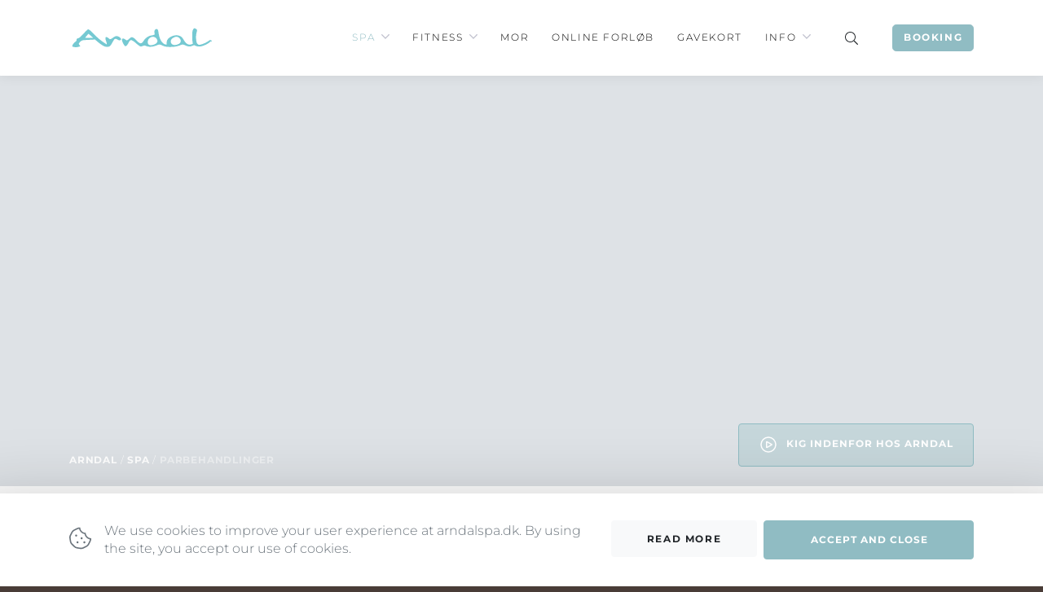

--- FILE ---
content_type: text/html; charset=UTF-8
request_url: https://arndalspa.dk/spa/kategori/par/
body_size: 20690
content:
<!doctype html>
<html lang="da-DK">
<head>

	<meta charset="utf-8">
	<meta name="viewport" content="width=device-width, initial-scale=1">

    <meta name='robots' content='index, follow, max-image-preview:large, max-snippet:-1, max-video-preview:-1' />
	<style>img:is([sizes="auto" i], [sizes^="auto," i]) { contain-intrinsic-size: 3000px 1500px }</style>
	
	<!-- This site is optimized with the Yoast SEO plugin v24.8 - https://yoast.com/wordpress/plugins/seo/ -->
	<title>Luksus spa for to i hjertet af København K | Arndal Spa &amp; Fitness</title>
	<meta name="description" content="Arndals parmenu er en særlig menu til dig og din kæreste, til dig og din veninde eller søster. Forkæl med Spa &amp; Brunch eller måske med Love &amp; Champagne?" />
	<link rel="canonical" href="https://arndalspa.dk/spa/kategori/par/" />
	<meta property="og:locale" content="da_DK" />
	<meta property="og:type" content="article" />
	<meta property="og:title" content="Luksus spa for to i hjertet af København K | Arndal Spa &amp; Fitness" />
	<meta property="og:description" content="Arndals parmenu er en særlig menu til dig og din kæreste, til dig og din veninde eller søster. Forkæl med Spa &amp; Brunch eller måske med Love &amp; Champagne?" />
	<meta property="og:url" content="https://arndalspa.dk/spa/kategori/par/" />
	<meta property="og:site_name" content="Arndal Spa" />
	<meta name="twitter:card" content="summary_large_image" />
	<script type="application/ld+json" class="yoast-schema-graph">{"@context":"https://schema.org","@graph":[{"@type":"CollectionPage","@id":"https://arndalspa.dk/spa/kategori/par/","url":"https://arndalspa.dk/spa/kategori/par/","name":"Luksus spa for to i hjertet af København K | Arndal Spa & Fitness","isPartOf":{"@id":"https://arndalspa.dk/#website"},"primaryImageOfPage":{"@id":"https://arndalspa.dk/spa/kategori/par/#primaryimage"},"image":{"@id":"https://arndalspa.dk/spa/kategori/par/#primaryimage"},"thumbnailUrl":"https://arndalspa.dk/wp-content/uploads/2019/11/arndal-klassisk-massage-for-to-1.png","description":"Arndals parmenu er en særlig menu til dig og din kæreste, til dig og din veninde eller søster. Forkæl med Spa & Brunch eller måske med Love & Champagne?","breadcrumb":{"@id":"https://arndalspa.dk/spa/kategori/par/#breadcrumb"},"inLanguage":"da-DK"},{"@type":"ImageObject","inLanguage":"da-DK","@id":"https://arndalspa.dk/spa/kategori/par/#primaryimage","url":"https://arndalspa.dk/wp-content/uploads/2019/11/arndal-klassisk-massage-for-to-1.png","contentUrl":"https://arndalspa.dk/wp-content/uploads/2019/11/arndal-klassisk-massage-for-to-1.png","width":1992,"height":1326},{"@type":"BreadcrumbList","@id":"https://arndalspa.dk/spa/kategori/par/#breadcrumb","itemListElement":[{"@type":"ListItem","position":1,"name":"Arndal","item":"https://arndalspa.dk/"},{"@type":"ListItem","position":2,"name":"Spa","item":"https://arndalspa.dk/spa/"},{"@type":"ListItem","position":3,"name":"Parbehandlinger"}]},{"@type":"WebSite","@id":"https://arndalspa.dk/#website","url":"https://arndalspa.dk/","name":"Arndal Spa","description":"En oase i hjertet af København","publisher":{"@id":"https://arndalspa.dk/#organization"},"potentialAction":[{"@type":"SearchAction","target":{"@type":"EntryPoint","urlTemplate":"https://arndalspa.dk/?s={search_term_string}"},"query-input":{"@type":"PropertyValueSpecification","valueRequired":true,"valueName":"search_term_string"}}],"inLanguage":"da-DK"},{"@type":"Organization","@id":"https://arndalspa.dk/#organization","name":"Arndal Spa","url":"https://arndalspa.dk/","logo":{"@type":"ImageObject","inLanguage":"da-DK","@id":"https://arndalspa.dk/#/schema/logo/image/","url":"https://arndalspa.dk/wp-content/uploads/2019/11/arndal-spa-fitness-facade-10-scaled.jpg","contentUrl":"https://arndalspa.dk/wp-content/uploads/2019/11/arndal-spa-fitness-facade-10-scaled.jpg","width":2560,"height":1828,"caption":"Arndal Spa"},"image":{"@id":"https://arndalspa.dk/#/schema/logo/image/"}}]}</script>
	<!-- / Yoast SEO plugin. -->


<link rel='dns-prefetch' href='//www.googletagmanager.com' />
<link rel='stylesheet' id='wp-block-library-css' href='https://arndalspa.dk/wp-includes/css/dist/block-library/style.min.css?ver=6.7.4' type='text/css' media='all' />
<style id='classic-theme-styles-inline-css' type='text/css'>
/*! This file is auto-generated */
.wp-block-button__link{color:#fff;background-color:#32373c;border-radius:9999px;box-shadow:none;text-decoration:none;padding:calc(.667em + 2px) calc(1.333em + 2px);font-size:1.125em}.wp-block-file__button{background:#32373c;color:#fff;text-decoration:none}
</style>
<style id='global-styles-inline-css' type='text/css'>
:root{--wp--preset--aspect-ratio--square: 1;--wp--preset--aspect-ratio--4-3: 4/3;--wp--preset--aspect-ratio--3-4: 3/4;--wp--preset--aspect-ratio--3-2: 3/2;--wp--preset--aspect-ratio--2-3: 2/3;--wp--preset--aspect-ratio--16-9: 16/9;--wp--preset--aspect-ratio--9-16: 9/16;--wp--preset--color--black: #000000;--wp--preset--color--cyan-bluish-gray: #abb8c3;--wp--preset--color--white: #ffffff;--wp--preset--color--pale-pink: #f78da7;--wp--preset--color--vivid-red: #cf2e2e;--wp--preset--color--luminous-vivid-orange: #ff6900;--wp--preset--color--luminous-vivid-amber: #fcb900;--wp--preset--color--light-green-cyan: #7bdcb5;--wp--preset--color--vivid-green-cyan: #00d084;--wp--preset--color--pale-cyan-blue: #8ed1fc;--wp--preset--color--vivid-cyan-blue: #0693e3;--wp--preset--color--vivid-purple: #9b51e0;--wp--preset--color--primary: #90bcc3;--wp--preset--color--secondary: #493c37;--wp--preset--gradient--vivid-cyan-blue-to-vivid-purple: linear-gradient(135deg,rgba(6,147,227,1) 0%,rgb(155,81,224) 100%);--wp--preset--gradient--light-green-cyan-to-vivid-green-cyan: linear-gradient(135deg,rgb(122,220,180) 0%,rgb(0,208,130) 100%);--wp--preset--gradient--luminous-vivid-amber-to-luminous-vivid-orange: linear-gradient(135deg,rgba(252,185,0,1) 0%,rgba(255,105,0,1) 100%);--wp--preset--gradient--luminous-vivid-orange-to-vivid-red: linear-gradient(135deg,rgba(255,105,0,1) 0%,rgb(207,46,46) 100%);--wp--preset--gradient--very-light-gray-to-cyan-bluish-gray: linear-gradient(135deg,rgb(238,238,238) 0%,rgb(169,184,195) 100%);--wp--preset--gradient--cool-to-warm-spectrum: linear-gradient(135deg,rgb(74,234,220) 0%,rgb(151,120,209) 20%,rgb(207,42,186) 40%,rgb(238,44,130) 60%,rgb(251,105,98) 80%,rgb(254,248,76) 100%);--wp--preset--gradient--blush-light-purple: linear-gradient(135deg,rgb(255,206,236) 0%,rgb(152,150,240) 100%);--wp--preset--gradient--blush-bordeaux: linear-gradient(135deg,rgb(254,205,165) 0%,rgb(254,45,45) 50%,rgb(107,0,62) 100%);--wp--preset--gradient--luminous-dusk: linear-gradient(135deg,rgb(255,203,112) 0%,rgb(199,81,192) 50%,rgb(65,88,208) 100%);--wp--preset--gradient--pale-ocean: linear-gradient(135deg,rgb(255,245,203) 0%,rgb(182,227,212) 50%,rgb(51,167,181) 100%);--wp--preset--gradient--electric-grass: linear-gradient(135deg,rgb(202,248,128) 0%,rgb(113,206,126) 100%);--wp--preset--gradient--midnight: linear-gradient(135deg,rgb(2,3,129) 0%,rgb(40,116,252) 100%);--wp--preset--font-size--small: 13px;--wp--preset--font-size--medium: 20px;--wp--preset--font-size--large: 36px;--wp--preset--font-size--x-large: 42px;--wp--preset--font-size--normal: 16px;--wp--preset--spacing--20: 0.44rem;--wp--preset--spacing--30: 0.67rem;--wp--preset--spacing--40: 1rem;--wp--preset--spacing--50: 1.5rem;--wp--preset--spacing--60: 2.25rem;--wp--preset--spacing--70: 3.38rem;--wp--preset--spacing--80: 5.06rem;--wp--preset--shadow--natural: 6px 6px 9px rgba(0, 0, 0, 0.2);--wp--preset--shadow--deep: 12px 12px 50px rgba(0, 0, 0, 0.4);--wp--preset--shadow--sharp: 6px 6px 0px rgba(0, 0, 0, 0.2);--wp--preset--shadow--outlined: 6px 6px 0px -3px rgba(255, 255, 255, 1), 6px 6px rgba(0, 0, 0, 1);--wp--preset--shadow--crisp: 6px 6px 0px rgba(0, 0, 0, 1);}:where(.is-layout-flex){gap: 0.5em;}:where(.is-layout-grid){gap: 0.5em;}body .is-layout-flex{display: flex;}.is-layout-flex{flex-wrap: wrap;align-items: center;}.is-layout-flex > :is(*, div){margin: 0;}body .is-layout-grid{display: grid;}.is-layout-grid > :is(*, div){margin: 0;}:where(.wp-block-columns.is-layout-flex){gap: 2em;}:where(.wp-block-columns.is-layout-grid){gap: 2em;}:where(.wp-block-post-template.is-layout-flex){gap: 1.25em;}:where(.wp-block-post-template.is-layout-grid){gap: 1.25em;}.has-black-color{color: var(--wp--preset--color--black) !important;}.has-cyan-bluish-gray-color{color: var(--wp--preset--color--cyan-bluish-gray) !important;}.has-white-color{color: var(--wp--preset--color--white) !important;}.has-pale-pink-color{color: var(--wp--preset--color--pale-pink) !important;}.has-vivid-red-color{color: var(--wp--preset--color--vivid-red) !important;}.has-luminous-vivid-orange-color{color: var(--wp--preset--color--luminous-vivid-orange) !important;}.has-luminous-vivid-amber-color{color: var(--wp--preset--color--luminous-vivid-amber) !important;}.has-light-green-cyan-color{color: var(--wp--preset--color--light-green-cyan) !important;}.has-vivid-green-cyan-color{color: var(--wp--preset--color--vivid-green-cyan) !important;}.has-pale-cyan-blue-color{color: var(--wp--preset--color--pale-cyan-blue) !important;}.has-vivid-cyan-blue-color{color: var(--wp--preset--color--vivid-cyan-blue) !important;}.has-vivid-purple-color{color: var(--wp--preset--color--vivid-purple) !important;}.has-black-background-color{background-color: var(--wp--preset--color--black) !important;}.has-cyan-bluish-gray-background-color{background-color: var(--wp--preset--color--cyan-bluish-gray) !important;}.has-white-background-color{background-color: var(--wp--preset--color--white) !important;}.has-pale-pink-background-color{background-color: var(--wp--preset--color--pale-pink) !important;}.has-vivid-red-background-color{background-color: var(--wp--preset--color--vivid-red) !important;}.has-luminous-vivid-orange-background-color{background-color: var(--wp--preset--color--luminous-vivid-orange) !important;}.has-luminous-vivid-amber-background-color{background-color: var(--wp--preset--color--luminous-vivid-amber) !important;}.has-light-green-cyan-background-color{background-color: var(--wp--preset--color--light-green-cyan) !important;}.has-vivid-green-cyan-background-color{background-color: var(--wp--preset--color--vivid-green-cyan) !important;}.has-pale-cyan-blue-background-color{background-color: var(--wp--preset--color--pale-cyan-blue) !important;}.has-vivid-cyan-blue-background-color{background-color: var(--wp--preset--color--vivid-cyan-blue) !important;}.has-vivid-purple-background-color{background-color: var(--wp--preset--color--vivid-purple) !important;}.has-black-border-color{border-color: var(--wp--preset--color--black) !important;}.has-cyan-bluish-gray-border-color{border-color: var(--wp--preset--color--cyan-bluish-gray) !important;}.has-white-border-color{border-color: var(--wp--preset--color--white) !important;}.has-pale-pink-border-color{border-color: var(--wp--preset--color--pale-pink) !important;}.has-vivid-red-border-color{border-color: var(--wp--preset--color--vivid-red) !important;}.has-luminous-vivid-orange-border-color{border-color: var(--wp--preset--color--luminous-vivid-orange) !important;}.has-luminous-vivid-amber-border-color{border-color: var(--wp--preset--color--luminous-vivid-amber) !important;}.has-light-green-cyan-border-color{border-color: var(--wp--preset--color--light-green-cyan) !important;}.has-vivid-green-cyan-border-color{border-color: var(--wp--preset--color--vivid-green-cyan) !important;}.has-pale-cyan-blue-border-color{border-color: var(--wp--preset--color--pale-cyan-blue) !important;}.has-vivid-cyan-blue-border-color{border-color: var(--wp--preset--color--vivid-cyan-blue) !important;}.has-vivid-purple-border-color{border-color: var(--wp--preset--color--vivid-purple) !important;}.has-vivid-cyan-blue-to-vivid-purple-gradient-background{background: var(--wp--preset--gradient--vivid-cyan-blue-to-vivid-purple) !important;}.has-light-green-cyan-to-vivid-green-cyan-gradient-background{background: var(--wp--preset--gradient--light-green-cyan-to-vivid-green-cyan) !important;}.has-luminous-vivid-amber-to-luminous-vivid-orange-gradient-background{background: var(--wp--preset--gradient--luminous-vivid-amber-to-luminous-vivid-orange) !important;}.has-luminous-vivid-orange-to-vivid-red-gradient-background{background: var(--wp--preset--gradient--luminous-vivid-orange-to-vivid-red) !important;}.has-very-light-gray-to-cyan-bluish-gray-gradient-background{background: var(--wp--preset--gradient--very-light-gray-to-cyan-bluish-gray) !important;}.has-cool-to-warm-spectrum-gradient-background{background: var(--wp--preset--gradient--cool-to-warm-spectrum) !important;}.has-blush-light-purple-gradient-background{background: var(--wp--preset--gradient--blush-light-purple) !important;}.has-blush-bordeaux-gradient-background{background: var(--wp--preset--gradient--blush-bordeaux) !important;}.has-luminous-dusk-gradient-background{background: var(--wp--preset--gradient--luminous-dusk) !important;}.has-pale-ocean-gradient-background{background: var(--wp--preset--gradient--pale-ocean) !important;}.has-electric-grass-gradient-background{background: var(--wp--preset--gradient--electric-grass) !important;}.has-midnight-gradient-background{background: var(--wp--preset--gradient--midnight) !important;}.has-small-font-size{font-size: var(--wp--preset--font-size--small) !important;}.has-medium-font-size{font-size: var(--wp--preset--font-size--medium) !important;}.has-large-font-size{font-size: var(--wp--preset--font-size--large) !important;}.has-x-large-font-size{font-size: var(--wp--preset--font-size--x-large) !important;}
:where(.wp-block-post-template.is-layout-flex){gap: 1.25em;}:where(.wp-block-post-template.is-layout-grid){gap: 1.25em;}
:where(.wp-block-columns.is-layout-flex){gap: 2em;}:where(.wp-block-columns.is-layout-grid){gap: 2em;}
:root :where(.wp-block-pullquote){font-size: 1.5em;line-height: 1.6;}
</style>
<link rel='stylesheet' id='wp-smart-crop-renderer-css' href='https://arndalspa.dk/wp-content/plugins/wp-smartcrop/css/image-renderer.css?ver=2.0.10' type='text/css' media='all' />
<link rel='stylesheet' id='main-css' href='https://arndalspa.dk/wp-content/themes/arndalspa-dk/dist/styles/main.min.css?ver=v1.1.22' type='text/css' media='all' />
<link rel='stylesheet' id='elementor-frontend-css' href='https://arndalspa.dk/wp-content/plugins/elementor/assets/css/frontend.min.css?ver=3.28.3' type='text/css' media='all' />
<link rel='stylesheet' id='widget-heading-css' href='https://arndalspa.dk/wp-content/plugins/elementor/assets/css/widget-heading.min.css?ver=3.28.3' type='text/css' media='all' />
<link rel='stylesheet' id='e-animation-fadeInUp-css' href='https://arndalspa.dk/wp-content/plugins/elementor/assets/lib/animations/styles/fadeInUp.min.css?ver=3.28.3' type='text/css' media='all' />
<link rel='stylesheet' id='widget-icon-box-css' href='https://arndalspa.dk/wp-content/plugins/elementor/assets/css/widget-icon-box.min.css?ver=3.28.3' type='text/css' media='all' />
<link rel='stylesheet' id='e-animation-fadeIn-css' href='https://arndalspa.dk/wp-content/plugins/elementor/assets/lib/animations/styles/fadeIn.min.css?ver=3.28.3' type='text/css' media='all' />
<link rel='stylesheet' id='e-popup-css' href='https://arndalspa.dk/wp-content/plugins/elementor-pro/assets/css/conditionals/popup.min.css?ver=3.28.2' type='text/css' media='all' />
<link rel='stylesheet' id='elementor-post-23030-css' href='https://arndalspa.dk/wp-content/uploads/elementor/css/post-23030.css?ver=1762121847' type='text/css' media='all' />
<link rel='stylesheet' id='elementor-post-24470-css' href='https://arndalspa.dk/wp-content/uploads/elementor/css/post-24470.css?ver=1762121847' type='text/css' media='all' />
<link rel='stylesheet' id='elementor-post-24428-css' href='https://arndalspa.dk/wp-content/uploads/elementor/css/post-24428.css?ver=1762121847' type='text/css' media='all' />
<style id='akismet-widget-style-inline-css' type='text/css'>

			.a-stats {
				--akismet-color-mid-green: #357b49;
				--akismet-color-white: #fff;
				--akismet-color-light-grey: #f6f7f7;

				max-width: 350px;
				width: auto;
			}

			.a-stats * {
				all: unset;
				box-sizing: border-box;
			}

			.a-stats strong {
				font-weight: 600;
			}

			.a-stats a.a-stats__link,
			.a-stats a.a-stats__link:visited,
			.a-stats a.a-stats__link:active {
				background: var(--akismet-color-mid-green);
				border: none;
				box-shadow: none;
				border-radius: 8px;
				color: var(--akismet-color-white);
				cursor: pointer;
				display: block;
				font-family: -apple-system, BlinkMacSystemFont, 'Segoe UI', 'Roboto', 'Oxygen-Sans', 'Ubuntu', 'Cantarell', 'Helvetica Neue', sans-serif;
				font-weight: 500;
				padding: 12px;
				text-align: center;
				text-decoration: none;
				transition: all 0.2s ease;
			}

			/* Extra specificity to deal with TwentyTwentyOne focus style */
			.widget .a-stats a.a-stats__link:focus {
				background: var(--akismet-color-mid-green);
				color: var(--akismet-color-white);
				text-decoration: none;
			}

			.a-stats a.a-stats__link:hover {
				filter: brightness(110%);
				box-shadow: 0 4px 12px rgba(0, 0, 0, 0.06), 0 0 2px rgba(0, 0, 0, 0.16);
			}

			.a-stats .count {
				color: var(--akismet-color-white);
				display: block;
				font-size: 1.5em;
				line-height: 1.4;
				padding: 0 13px;
				white-space: nowrap;
			}
		
</style>
<link rel='stylesheet' id='elementor-gf-local-montserrat-css' href='https://arndalspa.dk/wp-content/uploads/elementor/google-fonts/css/montserrat.css?ver=1743581787' type='text/css' media='all' />
<link rel='stylesheet' id='elementor-gf-local-roboto-css' href='https://arndalspa.dk/wp-content/uploads/elementor/google-fonts/css/roboto.css?ver=1743581789' type='text/css' media='all' />
<link rel='stylesheet' id='elementor-gf-local-lato-css' href='https://arndalspa.dk/wp-content/uploads/elementor/google-fonts/css/lato.css?ver=1743581790' type='text/css' media='all' />
<link rel='stylesheet' id='elementor-gf-local-poppins-css' href='https://arndalspa.dk/wp-content/uploads/elementor/google-fonts/css/poppins.css?ver=1743581790' type='text/css' media='all' />

<!-- Google tag (gtag.js) snippet added by Site Kit -->
<!-- Google Analytics-snippet tilføjet af Site Kit -->
<script type="0d8caa5058d19f058aa5710e-text/javascript" src="https://www.googletagmanager.com/gtag/js?id=GT-PBNTRFX3" id="google_gtagjs-js" async></script>
<script type="0d8caa5058d19f058aa5710e-text/javascript" id="google_gtagjs-js-after">
/* <![CDATA[ */
window.dataLayer = window.dataLayer || [];function gtag(){dataLayer.push(arguments);}
gtag("set","linker",{"domains":["arndalspa.dk"]});
gtag("js", new Date());
gtag("set", "developer_id.dZTNiMT", true);
gtag("config", "GT-PBNTRFX3");
 window._googlesitekit = window._googlesitekit || {}; window._googlesitekit.throttledEvents = []; window._googlesitekit.gtagEvent = (name, data) => { var key = JSON.stringify( { name, data } ); if ( !! window._googlesitekit.throttledEvents[ key ] ) { return; } window._googlesitekit.throttledEvents[ key ] = true; setTimeout( () => { delete window._googlesitekit.throttledEvents[ key ]; }, 5 ); gtag( "event", name, { ...data, event_source: "site-kit" } ); }; 
/* ]]> */
</script>
<meta name="generator" content="Site Kit by Google 1.170.0" /><meta name="generator" content="Elementor 3.28.3; features: e_font_icon_svg, additional_custom_breakpoints, e_local_google_fonts; settings: css_print_method-external, google_font-enabled, font_display-swap">
			<style>
				.e-con.e-parent:nth-of-type(n+4):not(.e-lazyloaded):not(.e-no-lazyload),
				.e-con.e-parent:nth-of-type(n+4):not(.e-lazyloaded):not(.e-no-lazyload) * {
					background-image: none !important;
				}
				@media screen and (max-height: 1024px) {
					.e-con.e-parent:nth-of-type(n+3):not(.e-lazyloaded):not(.e-no-lazyload),
					.e-con.e-parent:nth-of-type(n+3):not(.e-lazyloaded):not(.e-no-lazyload) * {
						background-image: none !important;
					}
				}
				@media screen and (max-height: 640px) {
					.e-con.e-parent:nth-of-type(n+2):not(.e-lazyloaded):not(.e-no-lazyload),
					.e-con.e-parent:nth-of-type(n+2):not(.e-lazyloaded):not(.e-no-lazyload) * {
						background-image: none !important;
					}
				}
			</style>
			<link href="https://res.cloudinary.com/bonzer/raw/upload/v1554309155/ppicon.css" rel="stylesheet">
<div class="ppicon">
    <a href="https://arndalspa.dk/information/betingelser/">
        <img src="data:image/svg+xml,%3Csvg%20xmlns='http://www.w3.org/2000/svg'%20viewBox='0%200%200%200'%3E%3C/svg%3E" style="padding-bottom: 5px; width:17px; height:auto" alt="Privatlivspolitik" data-lazy-src="https://res.cloudinary.com/bonzer/image/upload/v1554308967/iconbig.png"><noscript><img src="https://res.cloudinary.com/bonzer/image/upload/v1554308967/iconbig.png" style="padding-bottom: 5px; width:17px; height:auto" alt="Privatlivspolitik"></noscript>
    </a>
</div><link rel="icon" href="https://arndalspa.dk/wp-content/uploads/2020/06/cropped-favicon-32x32.png" sizes="32x32" />
<link rel="icon" href="https://arndalspa.dk/wp-content/uploads/2020/06/cropped-favicon-192x192.png" sizes="192x192" />
<link rel="apple-touch-icon" href="https://arndalspa.dk/wp-content/uploads/2020/06/cropped-favicon-180x180.png" />
<meta name="msapplication-TileImage" content="https://arndalspa.dk/wp-content/uploads/2020/06/cropped-favicon-270x270.png" />
		<style type="text/css" id="wp-custom-css">
			.nav--sidebar {
	padding-bottom: 3rem;
}

.wp-block-button__link {
	background: #90bcc3;
	border-radius: 3px;
	text-transform: uppercase;
	font-family: Montserrat,-apple-system,BlinkMacSystemFont,Segoe UI,Roboto,Helvetica Neue,Arial,Noto Sans,sans-serif;
	text-transform: uppercase;
	font-size: .875rem;
	letter-spacing: .1rem;
	font-weight: 700;
}

.wp-block-button__link:hover{
	background: #90bcc3;
	text-decoration: none;
	opacity: 0.8;
}

html .alert.alert-site-notice {
	background-color: #ffba00f5;
		border-color: #ffba00f5;
	color: #000;
}

/** Start Block Kit CSS: 135-3-c665d4805631b9a8bf464e65129b2f58 **/

.envato-block__preview{overflow: visible;}

/** End Block Kit CSS: 135-3-c665d4805631b9a8bf464e65129b2f58 **/



/** Start Block Kit CSS: 72-3-34d2cc762876498c8f6be5405a48e6e2 **/

.envato-block__preview{overflow: visible;}

/*Kit 69 Custom Styling for buttons */
.envato-kit-69-slide-btn .elementor-button,
.envato-kit-69-cta-btn .elementor-button,
.envato-kit-69-flip-btn .elementor-button{
	border-left: 0px !important;
	border-bottom: 0px !important;
	border-right: 0px !important;
	padding: 15px 0 0 !important;
}
.envato-kit-69-slide-btn .elementor-slide-button:hover,
.envato-kit-69-cta-btn .elementor-button:hover,
.envato-kit-69-flip-btn .elementor-button:hover{
	margin-bottom: 20px;
}
.envato-kit-69-menu .elementor-nav-menu--main a:hover{
	margin-top: -7px;
	padding-top: 4px;
	border-bottom: 1px solid #FFF;
}
/* Fix menu dropdown width */
.envato-kit-69-menu .elementor-nav-menu--dropdown{
	width: 100% !important;
}

/** End Block Kit CSS: 72-3-34d2cc762876498c8f6be5405a48e6e2 **/



/** Start Block Kit CSS: 71-3-d415519effd9e11f35d2438c58ea7ebf **/

.envato-block__preview{overflow: visible;}

/** End Block Kit CSS: 71-3-d415519effd9e11f35d2438c58ea7ebf **/



/** Start Block Kit CSS: 143-3-7969bb877702491bc5ca272e536ada9d **/

.envato-block__preview{overflow: visible;}
/* Material Button Click Effect */
.envato-kit-140-material-hit .menu-item a,
.envato-kit-140-material-button .elementor-button{
  background-position: center;
  transition: background 0.8s;
}
.envato-kit-140-material-hit .menu-item a:hover,
.envato-kit-140-material-button .elementor-button:hover{
  background: radial-gradient(circle, transparent 1%, #fff 1%) center/15000%;
}
.envato-kit-140-material-hit .menu-item a:active,
.envato-kit-140-material-button .elementor-button:active{
  background-color: #FFF;
  background-size: 100%;
  transition: background 0s;
}

/* Field Shadow */
.envato-kit-140-big-shadow-form .elementor-field-textual{
	box-shadow: 0 20px 30px rgba(0,0,0, .05);
}

/* FAQ */
.envato-kit-140-faq .elementor-accordion .elementor-accordion-item{
	border-width: 0 0 1px !important;
}

/* Scrollable Columns */
.envato-kit-140-scrollable{
	 height: 100%;
   overflow: auto;
   overflow-x: hidden;
}

/* ImageBox: No Space */
.envato-kit-140-imagebox-nospace:hover{
	transform: scale(1.1);
	transition: all 0.3s;
}
.envato-kit-140-imagebox-nospace figure{
	line-height: 0;
}

.envato-kit-140-slide .elementor-slide-content{
	background: #FFF;
	margin-left: -60px;
	padding: 1em;
}
.envato-kit-140-carousel .slick-active:not(.slick-current)  img{
	padding: 20px !important;
	transition: all .9s;
}

/** End Block Kit CSS: 143-3-7969bb877702491bc5ca272e536ada9d **/



/** Start Block Kit CSS: 33-3-f2d4515681d0cdeb2a000d0405e47669 **/

.envato-kit-30-phone-overlay {
	position: absolute !important;
	display: block !important;
	top: 0%;
	left: 0%;
	right: 0%;
	margin: auto;
	z-index: 1;
}
.envato-kit-30-div-rotate{
	transform: rotate(90deg);
}

/** End Block Kit CSS: 33-3-f2d4515681d0cdeb2a000d0405e47669 **/



/** Start Block Kit CSS: 136-3-fc37602abad173a9d9d95d89bbe6bb80 **/

.envato-block__preview{overflow: visible !important;}

/** End Block Kit CSS: 136-3-fc37602abad173a9d9d95d89bbe6bb80 **/



/** Start Block Kit CSS: 105-3-0fb64e69c49a8e10692d28840c54ef95 **/

.envato-kit-102-phone-overlay {
	position: absolute !important;
	display: block !important;
	top: 0%;
	left: 0%;
	right: 0%;
	margin: auto;
	z-index: 1;
}

/** End Block Kit CSS: 105-3-0fb64e69c49a8e10692d28840c54ef95 **/

body.elementor-page-template-full-width header {
    display: block !important;
    position: relative;
    z-index: 9999;
}		</style>
		
		<script type="0d8caa5058d19f058aa5710e-text/javascript">
			(function(w,d,s,l,i){w[l]=w[l]||[];w[l].push({'gtm.start':
			new Date().getTime(),event:'gtm.js'});var f=d.getElementsByTagName(s)[0],
			j=d.createElement(s),dl=l!='dataLayer'?'&l='+l:'';j.async=true;j.src=
			'https://www.googletagmanager.com/gtm.js?id='+i+dl;f.parentNode.insertBefore(j,f);
			})(window,document,'script','dataLayer','GTM-WM22Q4S');
		</script>

	<noscript><style id="rocket-lazyload-nojs-css">.rll-youtube-player, [data-lazy-src]{display:none !important;}</style></noscript>
</head>
<body class="archive tax-treatment_category term-par term-4 page elementor-default elementor-kit-23030">


	
	

<header id="page-header" class="page__header d-print-none" role="header">

	<div class="container">

		<nav class="navbar navbar-expand-lg navbar-light" role="navigation">

			<a class="navbar-brand order-lg-1 js-gtm-navbar-brand mr-0 mr-md-2" href="https://arndalspa.dk" title="Arndal Spa">
				<svg class="navbar-brand-svg pr-2 pr-md-0" width="150" height="25" aria-hidden="true" role="img" focusable="false" viewBox="0 0 260 35" xmlns="http://www.w3.org/2000/svg"><path fill="#75c9d2" d="M227.45 0h1.37c1.88 1.02 4.99 2.02 4.07 4.82-2.07 6.22-2.16 12.89-1.09 19.31.59 2.96 2.6 6.67 6.18 6.12 6.93-1.54 13.33-4.91 18.98-9.15.82.95 1.83 1.4 3.04 1.33v1.19c-.5.05-1.5.14-2 .18-3.83 3.86-8.89 6.23-13.91 8.14-5.25 1.97-11.42 2.07-16.16-1.24-3.82 1.35-7.83 3.43-11.97 2.11-3.99-.68-7.63-4.67-11.79-2.59-5.12 2.23-10.6 3.55-16.18 3.75-5.92.18-12.22.47-17.66-2.3-2.57-1.24-5.49-2.63-8.37-1.46-4.84 1.65-9.7 3.82-14.95 3.52-3.55.25-6.66-1.67-10.02-2.34-2.83.46-5.77 2.9-8.58 1.12-5.25-2.94-8.78-8.35-14.42-10.69-3.03-1.13-4.63 2.24-5.74 4.4-1.55 2.48-2.85 6.09-6.09 6.64-2.59-2.19-4.01-5.43-5.31-8.48-.55-1.87-1.59-5.09 1.05-5.78 2.72.18 4.62 2.57 7.06 3.58 2.99-1.13 4.9-3.87 7.5-5.6 2.42-1.05 4.86.81 6.71 2.2 3.47 2.58 5.55 6.99 9.83 8.41 2.83.96 4.9-1.63 6.23-3.72 2.32-3.75 5.54-6.99 9.58-8.85 3.36-1.79 7.42-1.27 10.75-3.13.27-3.28-1.73-8.42 2.47-9.9 2.35-1.32 3.96 1.56 4.25 3.52.97 6.07 1.81 12.37 5.08 17.72 2.18 3.54 5.56 7.19 10.08 6.96.22-2.78-.1-5.75 1.27-8.31 1.88-3.78 5.79-5.97 9.6-7.4 4.53-1.72 9.87-2.06 14.21.37 5.84 2.98 6.72 10.65 12.33 13.93 3.13 2.26 7.3 1.65 10.51-.13-1.41-6.97-1.41-14.15-.88-21.22.06-2.55 1.1-4.93 2.81-6.8l.16-.23m-78.27 16.21c-3.17 1.29-5.83 4.21-5.98 7.74-.37 2.55.31 5.86 3.15 6.65 3.81.83 7.75-.42 11.09-2.24 2.2-1.27 3.85-3.78 3.18-6.4-.92-4.94-6.91-7.95-11.44-5.75m42.13.28c-3 1.34-6.59 3.74-6.18 7.5-.35 3.34 2.72 6.16 5.88 6.46 2.98.3 5.97-.62 8.63-1.91 2.89-1.34 4.86-5.14 2.97-8.07-1.66-4.44-7.2-6.41-11.3-3.98zM17.86 17.75C23.7 12.83 28.44 6.7 34.19 1.65c3.02 1.13 5.26 3.51 7.48 5.75 7.92 8.4 16.68 16.19 26.67 22.06.53-4.49-3.57-8.67-2.08-13.06 3.28-1.59 5.26 2.36 7.8 3.58 3.87-.27 6.18-3.96 9.7-5.14 3.95-1.84 8.4.91 10.6 4.19.95 3.04-3.07 3.36-5 2.38-2.27-.94-4.91-3.56-7.21-1.17-3.24 3.84-4.43 9.24-8.36 12.54-3.62 2.05-8.31 1.23-11.79-.75-5.49-3.22-10.41-7.3-15.12-11.55-6.65.31-13.29.84-19.94 1.08-4.05.07-7.74 2.81-9.5 6.37-.31 2.12 2.36 2.98 2.53 5.02-4.55 1.78-9.99 2.48-14.52.26.17-5.03 5.29-7.59 8.14-11.14-1.56-3.1 2.07-3.91 4.27-4.32m11.11-.3c4.86.13 9.73.07 14.6.02-2.79-2.51-5.47-5.15-8.51-7.36-2.11 2.38-4.5 4.56-6.09 7.34z"/></svg>			</a>

			<div class="order-lg-3 ml-lg-2">

				<button class="btn btn--search js-gtm-btn-search-toggle" type="button" data-toggle="modal" data-target="#searchModal">
                    <svg class="svg-icon" width="16" height="16" aria-hidden="true" role="img" focusable="false" aria-hidden="true" focusable="false" data-prefix="fal" data-icon="search" class="svg-inline--fa fa-search fa-w-16" role="img" xmlns="http://www.w3.org/2000/svg" viewBox="0 0 512 512"><path fill="currentColor" d="M508.5 481.6l-129-129c-2.3-2.3-5.3-3.5-8.5-3.5h-10.3C395 312 416 262.5 416 208 416 93.1 322.9 0 208 0S0 93.1 0 208s93.1 208 208 208c54.5 0 104-21 141.1-55.2V371c0 3.2 1.3 6.2 3.5 8.5l129 129c4.7 4.7 12.3 4.7 17 0l9.9-9.9c4.7-4.7 4.7-12.3 0-17zM208 384c-97.3 0-176-78.7-176-176S110.7 32 208 32s176 78.7 176 176-78.7 176-176 176z"></path></svg>                </button>

									<a class="btn btn-primary btn-navbar ml-2 ml-lg-2 js-gtm-navbar-action" href="https://salonbook.one/?arndal#/" target="_blank">
						Booking					</a>
				
				<button class="ml-lg-3 navbar-toggler collapsed js-gtm-navbar-toggle" type="button" data-toggle="collapse" data-target="#navbar--primary" aria-controls="navbar--primary" aria-expanded="false" aria-label="Toggle navigation">
					<span class="icon-bar top-bar"></span>
					<span class="icon-bar middle-bar"></span>
					<span class="icon-bar bottom-bar"></span>
				</button>

			</div>

			<div id="navbar--primary" class="collapse navbar-collapse order-lg-2"><ul id="menu-primaer-navigation" class="nav navbar-nav ml-auto"><li itemscope="itemscope" itemtype="https://www.schema.org/SiteNavigationElement" id="menu-item-6299" class="menu-item menu-item-type-post_type_archive menu-item-object-treatment current-menu-ancestor current-menu-parent menu-item-has-children dropdown active menu-item-6299 nav-item"><a title="Spa" href="https://arndalspa.dk/spa/" data-toggle="dropdown" aria-haspopup="true" aria-expanded="false" class="dropdown-toggle nav-link" id="menu-item-dropdown-6299">Spa</a>
<ul class="dropdown-menu" aria-labelledby="menu-item-dropdown-6299" role="menu">
	<li itemscope="itemscope" itemtype="https://www.schema.org/SiteNavigationElement" id="menu-item-6309" class="menu-item menu-item-type-post_type_archive menu-item-object-treatment menu-item-6309 nav-item"><a title="Alle spabehandlinger" href="https://arndalspa.dk/spa/" class="dropdown-item">Alle spabehandlinger</a></li>
	<li itemscope="itemscope" itemtype="https://www.schema.org/SiteNavigationElement" id="menu-item-6311" class="menu-item menu-item-type-taxonomy menu-item-object-treatment_category current-menu-item active menu-item-6311 nav-item"><a title="Parbehandlinger" href="https://arndalspa.dk/spa/kategori/par/" class="dropdown-item">Parbehandlinger</a></li>
	<li itemscope="itemscope" itemtype="https://www.schema.org/SiteNavigationElement" id="menu-item-6307" class="menu-item menu-item-type-taxonomy menu-item-object-treatment_category menu-item-6307 nav-item"><a title="Massage" href="https://arndalspa.dk/spa/kategori/massage/" class="dropdown-item">Massage</a></li>
	<li itemscope="itemscope" itemtype="https://www.schema.org/SiteNavigationElement" id="menu-item-6310" class="menu-item menu-item-type-taxonomy menu-item-object-treatment_category menu-item-6310 nav-item"><a title="Kosmetolog" href="https://arndalspa.dk/spa/kategori/kosmetolog/" class="dropdown-item">Kosmetolog</a></li>
	<li itemscope="itemscope" itemtype="https://www.schema.org/SiteNavigationElement" id="menu-item-6455" class="menu-item menu-item-type-taxonomy menu-item-object-treatment_category menu-item-6455 nav-item"><a title="Spapakker" href="https://arndalspa.dk/spa/kategori/spapakker/" class="dropdown-item">Spapakker</a></li>
	<li itemscope="itemscope" itemtype="https://www.schema.org/SiteNavigationElement" id="menu-item-18715" class="menu-item menu-item-type-post_type menu-item-object-page menu-item-18715 nav-item"><a title="Gavekort til spa" href="https://arndalspa.dk/gavekort/" class="dropdown-item">Gavekort til spa</a></li>
	<li itemscope="itemscope" itemtype="https://www.schema.org/SiteNavigationElement" id="menu-item-20378" class="menu-item menu-item-type-post_type_archive menu-item-object-price menu-item-20378 nav-item"><a title="Prisliste" href="https://arndalspa.dk/priser/" class="dropdown-item">Prisliste</a></li>
	<li itemscope="itemscope" itemtype="https://www.schema.org/SiteNavigationElement" id="menu-item-6628" class="menu-item menu-item-type-post_type menu-item-object-page menu-item-6628 nav-item"><a title="Kampagne" href="https://arndalspa.dk/kampagner/" class="dropdown-item">Kampagne</a></li>
	<li itemscope="itemscope" itemtype="https://www.schema.org/SiteNavigationElement" id="menu-item-22629" class="menu-item menu-item-type-post_type menu-item-object-treatment menu-item-22629 nav-item"><a title="Ekstra til din behandling " href="https://arndalspa.dk/spa/ekstra-til-din-behandling/" class="dropdown-item">Ekstra til din behandling </a></li>
</ul>
</li>
<li itemscope="itemscope" itemtype="https://www.schema.org/SiteNavigationElement" id="menu-item-27196" class="menu-item menu-item-type-post_type menu-item-object-page menu-item-has-children dropdown menu-item-27196 nav-item"><a title="Fitness" href="https://arndalspa.dk/fitness-arndal/" data-toggle="dropdown" aria-haspopup="true" aria-expanded="false" class="dropdown-toggle nav-link" id="menu-item-dropdown-27196">Fitness</a>
<ul class="dropdown-menu" aria-labelledby="menu-item-dropdown-27196" role="menu">
	<li itemscope="itemscope" itemtype="https://www.schema.org/SiteNavigationElement" id="menu-item-27184" class="menu-item menu-item-type-post_type menu-item-object-page menu-item-27184 nav-item"><a title="Fitness Forside" href="https://arndalspa.dk/fitness-arndal/" class="dropdown-item">Fitness Forside</a></li>
	<li itemscope="itemscope" itemtype="https://www.schema.org/SiteNavigationElement" id="menu-item-27190" class="menu-item menu-item-type-post_type menu-item-object-page dropdown menu-item-27190 nav-item"><a title="Boot Camp" href="https://arndalspa.dk/fitness-arndal/boot-camp/" class="dropdown-item">Boot Camp</a></li>
	<li itemscope="itemscope" itemtype="https://www.schema.org/SiteNavigationElement" id="menu-item-27193" class="menu-item menu-item-type-post_type menu-item-object-page dropdown menu-item-27193 nav-item"><a title="Personlig træning" href="https://arndalspa.dk/fitness-arndal/personlig-traening-2/" class="dropdown-item">Personlig træning</a></li>
	<li itemscope="itemscope" itemtype="https://www.schema.org/SiteNavigationElement" id="menu-item-27188" class="menu-item menu-item-type-post_type menu-item-object-page menu-item-27188 nav-item"><a title="Medical Fitness" href="https://arndalspa.dk/fitness-arndal/medical-fitness/" class="dropdown-item">Medical Fitness</a></li>
	<li itemscope="itemscope" itemtype="https://www.schema.org/SiteNavigationElement" id="menu-item-27629" class="menu-item menu-item-type-post_type menu-item-object-page menu-item-27629 nav-item"><a title="Medical Fitness Forløb" href="https://arndalspa.dk/fitness-arndal/medical-fitness-forloeb/" class="dropdown-item">Medical Fitness Forløb</a></li>
	<li itemscope="itemscope" itemtype="https://www.schema.org/SiteNavigationElement" id="menu-item-27189" class="menu-item menu-item-type-post_type menu-item-object-page menu-item-27189 nav-item"><a title="Medlemsskab" href="https://arndalspa.dk/fitness-arndal/medlemsskab/" class="dropdown-item">Medlemsskab</a></li>
	<li itemscope="itemscope" itemtype="https://www.schema.org/SiteNavigationElement" id="menu-item-27185" class="menu-item menu-item-type-post_type menu-item-object-page dropdown menu-item-27185 nav-item"><a title="Kostvejledning" href="https://arndalspa.dk/fitness-arndal/kostvejledning/" class="dropdown-item">Kostvejledning</a></li>
	<li itemscope="itemscope" itemtype="https://www.schema.org/SiteNavigationElement" id="menu-item-27334" class="menu-item menu-item-type-post_type menu-item-object-page dropdown menu-item-27334 nav-item"><a title="Test &#038; Analyse" href="https://arndalspa.dk/fitness-arndal/test-analyse/" class="dropdown-item">Test &#038; Analyse</a></li>
	<li itemscope="itemscope" itemtype="https://www.schema.org/SiteNavigationElement" id="menu-item-27197" class="menu-item menu-item-type-custom menu-item-object-custom menu-item-27197 nav-item"><a title="Testimonials" href="https://arndalspa.dk/testimonials/" class="dropdown-item">Testimonials</a></li>
</ul>
</li>
<li itemscope="itemscope" itemtype="https://www.schema.org/SiteNavigationElement" id="menu-item-25171" class="menu-item menu-item-type-custom menu-item-object-custom menu-item-25171 nav-item"><a title="Mor" href="https://arndalspa.dk/gravid/" class="nav-link">Mor</a></li>
<li itemscope="itemscope" itemtype="https://www.schema.org/SiteNavigationElement" id="menu-item-25170" class="menu-item menu-item-type-post_type menu-item-object-page menu-item-25170 nav-item"><a title="Online Forløb" href="https://arndalspa.dk/online-forloeb/" class="nav-link">Online Forløb</a></li>
<li itemscope="itemscope" itemtype="https://www.schema.org/SiteNavigationElement" id="menu-item-6362" class="menu-item menu-item-type-post_type menu-item-object-page menu-item-6362 nav-item"><a title="Gavekort" href="https://arndalspa.dk/gavekort/" class="nav-link">Gavekort</a></li>
<li itemscope="itemscope" itemtype="https://www.schema.org/SiteNavigationElement" id="menu-item-6298" class="menu-item menu-item-type-post_type menu-item-object-page menu-item-has-children dropdown menu-item-6298 nav-item"><a title="Info" href="https://arndalspa.dk/om-os/" data-toggle="dropdown" aria-haspopup="true" aria-expanded="false" class="dropdown-toggle nav-link" id="menu-item-dropdown-6298">Info</a>
<ul class="dropdown-menu" aria-labelledby="menu-item-dropdown-6298" role="menu">
	<li itemscope="itemscope" itemtype="https://www.schema.org/SiteNavigationElement" id="menu-item-6341" class="menu-item menu-item-type-post_type menu-item-object-page menu-item-6341 nav-item"><a title="Om Arndal Spa" href="https://arndalspa.dk/om-os/" class="dropdown-item">Om Arndal Spa</a></li>
	<li itemscope="itemscope" itemtype="https://www.schema.org/SiteNavigationElement" id="menu-item-20377" class="menu-item menu-item-type-post_type_archive menu-item-object-price menu-item-20377 nav-item"><a title="Prisliste" href="https://arndalspa.dk/priser/" class="dropdown-item">Prisliste</a></li>
	<li itemscope="itemscope" itemtype="https://www.schema.org/SiteNavigationElement" id="menu-item-6344" class="menu-item menu-item-type-post_type menu-item-object-page menu-item-6344 nav-item"><a title="Kontakt" href="https://arndalspa.dk/kontakt/" class="dropdown-item">Kontakt</a></li>
	<li itemscope="itemscope" itemtype="https://www.schema.org/SiteNavigationElement" id="menu-item-20369" class="menu-item menu-item-type-post_type menu-item-object-page menu-item-20369 nav-item"><a title="Kampagne" href="https://arndalspa.dk/kampagner/" class="dropdown-item">Kampagne</a></li>
	<li itemscope="itemscope" itemtype="https://www.schema.org/SiteNavigationElement" id="menu-item-6343" class="menu-item menu-item-type-post_type menu-item-object-page menu-item-6343 nav-item"><a title="Åbningstider" href="https://arndalspa.dk/information/aabningstider/" class="dropdown-item">Åbningstider</a></li>
	<li itemscope="itemscope" itemtype="https://www.schema.org/SiteNavigationElement" id="menu-item-6358" class="menu-item menu-item-type-post_type menu-item-object-page menu-item-6358 nav-item"><a title="Praktisk information" href="https://arndalspa.dk/information/praktisk-info/" class="dropdown-item">Praktisk information</a></li>
	<li itemscope="itemscope" itemtype="https://www.schema.org/SiteNavigationElement" id="menu-item-19270" class="menu-item menu-item-type-post_type menu-item-object-page menu-item-19270 nav-item"><a title="Afbudspolitik" href="https://arndalspa.dk/information/afbudspolitik/" class="dropdown-item">Afbudspolitik</a></li>
	<li itemscope="itemscope" itemtype="https://www.schema.org/SiteNavigationElement" id="menu-item-6345" class="menu-item menu-item-type-post_type menu-item-object-page menu-item-6345 nav-item"><a title="Inden dit besøg" href="https://arndalspa.dk/information/husk/" class="dropdown-item">Inden dit besøg</a></li>
	<li itemscope="itemscope" itemtype="https://www.schema.org/SiteNavigationElement" id="menu-item-6571" class="menu-item menu-item-type-post_type menu-item-object-page menu-item-6571 nav-item"><a title="Medlemskab" href="https://arndalspa.dk/medlemskab/" class="dropdown-item">Medlemskab</a></li>
	<li itemscope="itemscope" itemtype="https://www.schema.org/SiteNavigationElement" id="menu-item-6642" class="menu-item menu-item-type-post_type menu-item-object-page menu-item-6642 nav-item"><a title="Bestil et gavekort" href="https://arndalspa.dk/gavekort/" class="dropdown-item">Bestil et gavekort</a></li>
	<li itemscope="itemscope" itemtype="https://www.schema.org/SiteNavigationElement" id="menu-item-6601" class="menu-item menu-item-type-post_type menu-item-object-page menu-item-6601 nav-item"><a title="Nyhedsbrev" href="https://arndalspa.dk/nyhedsbrev/" class="dropdown-item">Nyhedsbrev</a></li>
	<li itemscope="itemscope" itemtype="https://www.schema.org/SiteNavigationElement" id="menu-item-6314" class="menu-item menu-item-type-post_type menu-item-object-page current_page_parent menu-item-6314 nav-item"><a title="Blog" href="https://arndalspa.dk/blog/" class="dropdown-item">Blog</a></li>
	<li itemscope="itemscope" itemtype="https://www.schema.org/SiteNavigationElement" id="menu-item-6346" class="menu-item menu-item-type-post_type menu-item-object-page menu-item-privacy-policy menu-item-6346 nav-item"><a title="Betingelser &amp; Privatlivspolitik" href="https://arndalspa.dk/information/betingelser/" class="dropdown-item">Betingelser &#038; Privatlivspolitik</a></li>
</ul>
</li>
</ul></div>
		</div>

	</nav>

</header>

<aside class="video_modal" x-show="open" x-data="{ open: false, yt: false }" @video-modal.window="open = true; yt = $event.detail.yt" @keydown.window.escape="open = false; yt = false">
  <!--Overlay-->
  <div x-cloak 
    x-trap.noscroll="open"
	x-show="open"
    x-transition.opacity.duration.700ms
    class="video_modal_overlay">
    <!--Dialog-->
    <div class="video_modal_video" 
		x-cloak
		x-show="open"
		
		@click.away="open = false; yt = false;" 
		x-transition:enter="ease-out duration-300" 
		x-transition:enter-start="opacity-0 scale-90" 
		x-transition:enter-end="opacity-100 scale-100"
		x-transition:leave="ease-in duration-300"
		x-transition:leave-start="opacity-100 scale-100"
		x-transition:leave-end="opacity-0 scale-90">
		<div @click="open = false; yt = false;" >
			<span class="video_modal_button">
				<svg class="svg-icon" width="20" height="20" aria-hidden="true" role="img" focusable="false" xmlns="http://www.w3.org/2000/svg" width="11" height="11" fill="none" viewBox="0 0 11 11"><path fill="currentColor" d="M.8 5.36h4.36V1h1.26v4.36h4.38v1.26H6.42V11H5.16V6.62H.8V5.36Z"/></svg>			</span>
		</div>
		<div class="embed-responsive embed-responsive-16by9">
			<template x-if="yt">
				<iframe x-bind:src="`https://player.vimeo.com/video/${yt}?h=d633e70290&amp;badge=0&amp;autopause=0&amp;player_id=0&amp;autoplay=1&amp;app_id=58479&amp;byline=false&amp;title=false&amp;portrait=false&amp;speed=false`" frameborder="0" allow="autoplay; fullscreen; picture-in-picture" allowfullscreen style="position:absolute;top:0;left:0;width:100%;height:100%;" title="Kom indenfor hos Arndal Spa"></iframe>
			</template>
		</div>
    </div>
    <!--/Dialog -->
  </div><!-- /Overlay -->
</aside>

<main id="page-main" class="page__main" role="main">

	
<section class="section section--hero">
	<figure class="hero__img-wrapper">

		<img fetchpriority="high" width="2000" height="1333" src="data:image/svg+xml,%3Csvg%20xmlns='http://www.w3.org/2000/svg'%20viewBox='0%200%202000%201333'%3E%3C/svg%3E" class="hero__img" alt="" decoding="async" data-lazy-srcset="https://arndalspa.dk/wp-content/uploads/2024/01/Arndal060923_41757-2000x1333.jpg 2000w, https://arndalspa.dk/wp-content/uploads/2024/01/Arndal060923_41757-1000x667.jpg 1000w, https://arndalspa.dk/wp-content/uploads/2024/01/Arndal060923_41757-768x512.jpg 768w, https://arndalspa.dk/wp-content/uploads/2024/01/Arndal060923_41757-1536x1024.jpg 1536w, https://arndalspa.dk/wp-content/uploads/2024/01/Arndal060923_41757-2048x1365.jpg 2048w" data-lazy-sizes="(max-width: 2000px) 100vw, 2000px" data-lazy-src="https://arndalspa.dk/wp-content/uploads/2024/01/Arndal060923_41757-2000x1333.jpg" /><noscript><img fetchpriority="high" width="2000" height="1333" src="https://arndalspa.dk/wp-content/uploads/2024/01/Arndal060923_41757-2000x1333.jpg" class="hero__img" alt="" decoding="async" srcset="https://arndalspa.dk/wp-content/uploads/2024/01/Arndal060923_41757-2000x1333.jpg 2000w, https://arndalspa.dk/wp-content/uploads/2024/01/Arndal060923_41757-1000x667.jpg 1000w, https://arndalspa.dk/wp-content/uploads/2024/01/Arndal060923_41757-768x512.jpg 768w, https://arndalspa.dk/wp-content/uploads/2024/01/Arndal060923_41757-1536x1024.jpg 1536w, https://arndalspa.dk/wp-content/uploads/2024/01/Arndal060923_41757-2048x1365.jpg 2048w" sizes="(max-width: 2000px) 100vw, 2000px" /></noscript>
				<figcaption class="hero__breadcrumbs">
			<div class="container">
				<div class="row page-top-row">
					<div class="mb-3 col-md-6 col-12 d-flex mb-md-0 align-items-md-end">
						<div class="breadcrumbs"><span><span><a href="https://arndalspa.dk/">Arndal</a></span> / <span><a href="https://arndalspa.dk/spa/">Spa</a></span> / <span class="breadcrumb_last" aria-current="page"><strong>Parbehandlinger</strong></span></span></div>					</div>
					<div class="col-md-6 col-12 text-md-right">
						
<button x-data="{}" type="button" @click="$dispatch('video-modal',{yt: '755518157' });" class="btn btn-outline">
    <svg class="svg-icon" width="24" height="24" aria-hidden="true" role="img" focusable="false" xmlns="http://www.w3.org/2000/svg" fill="none" viewBox="0 0 24 24" stroke-width="1.5" stroke="currentColor" class="w-6 h-6"><path stroke-linecap="round" stroke-linejoin="round" d="M21 12a9 9 0 11-18 0 9 9 0 0118 0z" /><path stroke-linecap="round" stroke-linejoin="round" d="M15.91 11.672a.375.375 0 010 .656l-5.603 3.113a.375.375 0 01-.557-.328V8.887c0-.286.307-.466.557-.327l5.603 3.112z" /></svg>    Kig indenfor hos Arndal</button>					</div>
				</div>
			</div>
		</figcaption>
		
	</figure>
</section>


	<section class="section section--main section--is-full pt-0">

		<article class="container">

			<div class="row">
				<div class="col-12">

					<div class="main__article">

						<div class="row">
							<div class="col-12">

																	<h1 class="section__title">
										Parbehandlinger									</h1>
								
																	<p class="section__description">
										<p>Arndals parmenu er en særlig menu til dig, som ønsker at dele din spaoplevelse med en, du holder af. Her finder du en række behandlinger, du og din kæreste, søster eller veninde kan nyde I vores parrum – side om side, på hver jeres bløde briks – så I er sammen om jeres spaoplevelse.</p>
									</p>
								
							</div>
						</div>

						<div class="row mt-4">
							<div class="col-12">

								
									<ul class="row card-list">

										<!--fwp-loop-->

													<li class="col-md-6 col-lg-4 card-list__item card-list__item--treatment">
			<div class="card">
				<div class="card__header">
					<figure class="card__img-wrapper">
						<img width="800" height="560" src="data:image/svg+xml,%3Csvg%20xmlns='http://www.w3.org/2000/svg'%20viewBox='0%200%20800%20560'%3E%3C/svg%3E" class="card__img wp-post-image" alt="" decoding="async" data-lazy-src="https://arndalspa.dk/wp-content/uploads/2019/11/arndal-klassisk-massage-for-to-1-800x560.png" /><noscript><img width="800" height="560" src="https://arndalspa.dk/wp-content/uploads/2019/11/arndal-klassisk-massage-for-to-1-800x560.png" class="card__img wp-post-image" alt="" decoding="async" /></noscript>					</figure>
				</div>

									<div class="card__body">
						<h3 class="card__title">
															<a class="card__link" href="https://arndalspa.dk/spa/spa-brunch/">
									Spa &#038; Brunch								</a>
													</h3>
													<p class="card__excerpt">
								Tag dit foretrukne selskab under armen og se frem til en salig dag med brunch og spa. Brunch serveres fra kl. 8 til 16. Spaen har åbnen fra 8 til 19.							</p>
											</div>
							</div>
		</li>

	
										
													<li class="col-md-6 col-lg-4 card-list__item card-list__item--treatment">
			<div class="card">
				<div class="card__header">
					<figure class="card__img-wrapper">
						<img width="800" height="560" src="data:image/svg+xml,%3Csvg%20xmlns='http://www.w3.org/2000/svg'%20viewBox='0%200%20800%20560'%3E%3C/svg%3E" class="card__img wp-post-image" alt="" decoding="async" data-lazy-src="https://arndalspa.dk/wp-content/uploads/2019/11/Skærmbillede-2019-04-30-kl.-14.32.48-1-800x560.png" /><noscript><img width="800" height="560" src="https://arndalspa.dk/wp-content/uploads/2019/11/Skærmbillede-2019-04-30-kl.-14.32.48-1-800x560.png" class="card__img wp-post-image" alt="" decoding="async" /></noscript>					</figure>
				</div>

									<div class="card__body">
						<h3 class="card__title">
															<a class="card__link" href="https://arndalspa.dk/spa/arndal-afternoon-tea/">
									Arndal Afternoon Tea								</a>
													</h3>
													<p class="card__excerpt">
								Hos Arndal er vi gået sammen med Peter Beier om at lave skabe den helt perfekte eftermiddag til jer, som værdsætter wellness og velsmag lige højt. Vi er nemlig så heldige, at chokolademesterens cafébutik ligger kun fristende få skridt fra os.							</p>
											</div>
							</div>
		</li>

	
										
													<li class="col-md-6 col-lg-4 card-list__item card-list__item--treatment">
			<div class="card">
				<div class="card__header">
					<figure class="card__img-wrapper">
						<img width="800" height="560" src="data:image/svg+xml,%3Csvg%20xmlns='http://www.w3.org/2000/svg'%20viewBox='0%200%20800%20560'%3E%3C/svg%3E" class="card__img wp-post-image" alt="" decoding="async" data-lazy-src="https://arndalspa.dk/wp-content/uploads/2019/11/Arndal_0596_high-scaled-800x560.jpg" /><noscript><img loading="lazy" width="800" height="560" src="https://arndalspa.dk/wp-content/uploads/2019/11/Arndal_0596_high-scaled-800x560.jpg" class="card__img wp-post-image" alt="" decoding="async" /></noscript>					</figure>
				</div>

									<div class="card__body">
						<h3 class="card__title">
															<a class="card__link" href="https://arndalspa.dk/spa/smag-behag/">
									Smag &#038; Behag								</a>
													</h3>
													<p class="card__excerpt">
								Sammen med Bistro Royal, har vi udviklet en oplevelsespakke, hvor du og dit foretrukne selskab kan nyde en aften i to vidunderlige verdener.							</p>
											</div>
							</div>
		</li>

	
										
													<li class="col-md-6 col-lg-4 card-list__item card-list__item--treatment">
			<div class="card">
				<div class="card__header">
					<figure class="card__img-wrapper">
						<img width="800" height="560" src="data:image/svg+xml,%3Csvg%20xmlns='http://www.w3.org/2000/svg'%20viewBox='0%200%20800%20560'%3E%3C/svg%3E" class="card__img wp-post-image" alt="" decoding="async" data-lazy-src="https://arndalspa.dk/wp-content/uploads/2022/09/Arndal060923_42541-scaled-800x560.jpg" /><noscript><img width="800" height="560" src="https://arndalspa.dk/wp-content/uploads/2022/09/Arndal060923_42541-scaled-800x560.jpg" class="card__img wp-post-image" alt="" decoding="async" /></noscript>					</figure>
				</div>

									<div class="card__body">
						<h3 class="card__title">
															<a class="card__link" href="https://arndalspa.dk/spa/afslappende-massage-for-to/">
									Afslappende massage								</a>
													</h3>
													<p class="card__excerpt">
								Denne blide, men også intensive, massage hjælper med at lindre spændinger i muskler og nervesystem. Behandlingen efterlader kroppen i en tilstand af ro og afslappethed...							</p>
											</div>
							</div>
		</li>

	
										
													<li class="col-md-6 col-lg-4 card-list__item card-list__item--treatment">
			<div class="card">
				<div class="card__header">
					<figure class="card__img-wrapper">
						<img width="800" height="560" src="data:image/svg+xml,%3Csvg%20xmlns='http://www.w3.org/2000/svg'%20viewBox='0%200%20800%20560'%3E%3C/svg%3E" class="card__img wp-post-image" alt="" decoding="async" data-lazy-src="https://arndalspa.dk/wp-content/uploads/2019/11/arndal-spa-wellness-massage-maend-800x560.jpg" /><noscript><img width="800" height="560" src="https://arndalspa.dk/wp-content/uploads/2019/11/arndal-spa-wellness-massage-maend-800x560.jpg" class="card__img wp-post-image" alt="" decoding="async" /></noscript>					</figure>
				</div>

									<div class="card__body">
						<h3 class="card__title">
															<a class="card__link" href="https://arndalspa.dk/spa/klassisk-massage/">
									Klassisk Massage								</a>
													</h3>
													<p class="card__excerpt">
								Afslappende massage, der bygger på fingertryk, strygninger og petrissage af det øvre muskellag. Massagen stimulerer cirkulationen, løsner spændinger og skubber stresskriblen uden for døren.							</p>
											</div>
							</div>
		</li>

	
										
													<li class="col-md-6 col-lg-4 card-list__item card-list__item--treatment">
			<div class="card">
				<div class="card__header">
					<figure class="card__img-wrapper">
						<img width="800" height="560" src="data:image/svg+xml,%3Csvg%20xmlns='http://www.w3.org/2000/svg'%20viewBox='0%200%20800%20560'%3E%3C/svg%3E" class="card__img wp-post-image" alt="" decoding="async" data-lazy-src="https://arndalspa.dk/wp-content/uploads/2019/11/LotteArndal18454-800x560.jpg" /><noscript><img width="800" height="560" src="https://arndalspa.dk/wp-content/uploads/2019/11/LotteArndal18454-800x560.jpg" class="card__img wp-post-image" alt="" decoding="async" /></noscript>					</figure>
				</div>

									<div class="card__body">
						<h3 class="card__title">
															<a class="card__link" href="https://arndalspa.dk/spa/dybdegaaende-massage-2/">
									Dybdegående massage								</a>
													</h3>
													<p class="card__excerpt">
								Massage af det dybere muskellag, som afhjælper spændte, overbelastede eller skadede muskler. Anbefales ved tilbagevendende gener som fx hold i ryg og nakke. 25 minutter:...							</p>
											</div>
							</div>
		</li>

	
										
													<li class="col-md-6 col-lg-4 card-list__item card-list__item--treatment">
			<div class="card">
				<div class="card__header">
					<figure class="card__img-wrapper">
						<img width="800" height="560" src="data:image/svg+xml,%3Csvg%20xmlns='http://www.w3.org/2000/svg'%20viewBox='0%200%20800%20560'%3E%3C/svg%3E" class="card__img wp-post-image" alt="" decoding="async" data-lazy-src="https://arndalspa.dk/wp-content/uploads/2019/11/Arndal060923_42973-800x560.jpg" /><noscript><img width="800" height="560" src="https://arndalspa.dk/wp-content/uploads/2019/11/Arndal060923_42973-800x560.jpg" class="card__img wp-post-image" alt="" decoding="async" /></noscript>					</figure>
				</div>

									<div class="card__body">
						<h3 class="card__title">
															<a class="card__link" href="https://arndalspa.dk/spa/time-out/">
									Time Out								</a>
													</h3>
													<p class="card__excerpt">
								Vores absolutte bestseller i spapakke-kategorien, som med sin særlige kombination af kropsmassage, ansigtspleje og s(p)alig ro giver dig mulighed for at trække stikket for en...							</p>
											</div>
							</div>
		</li>

	
										
													<li class="col-md-6 col-lg-4 card-list__item card-list__item--treatment">
			<div class="card">
				<div class="card__header">
					<figure class="card__img-wrapper">
						<img width="800" height="560" src="data:image/svg+xml,%3Csvg%20xmlns='http://www.w3.org/2000/svg'%20viewBox='0%200%20800%20560'%3E%3C/svg%3E" class="card__img wp-post-image" alt="" decoding="async" data-lazy-src="https://arndalspa.dk/wp-content/uploads/2024/01/Arndal_0417_high-800x560.jpg" /><noscript><img width="800" height="560" src="https://arndalspa.dk/wp-content/uploads/2024/01/Arndal_0417_high-800x560.jpg" class="card__img wp-post-image" alt="" decoding="async" /></noscript>					</figure>
				</div>

									<div class="card__body">
						<h3 class="card__title">
															<a class="card__link" href="https://arndalspa.dk/spa/winter-retreat/">
									Winter Retreat								</a>
													</h3>
													<p class="card__excerpt">
								Varme er i dén grad i fokus vores lille wellness perle, Winter Retreat. Din rejse begynder med 10-15 minutters i saunaen, hvor den velgørende varme...							</p>
											</div>
							</div>
		</li>

	
										
													<li class="col-md-6 col-lg-4 card-list__item card-list__item--treatment">
			<div class="card">
				<div class="card__header">
					<figure class="card__img-wrapper">
						<img width="800" height="560" src="data:image/svg+xml,%3Csvg%20xmlns='http://www.w3.org/2000/svg'%20viewBox='0%200%20800%20560'%3E%3C/svg%3E" class="card__img wp-post-image" alt="" decoding="async" data-lazy-src="https://arndalspa.dk/wp-content/uploads/2023/08/Arndal060923_42763-scaled-800x560.jpg" /><noscript><img width="800" height="560" src="https://arndalspa.dk/wp-content/uploads/2023/08/Arndal060923_42763-scaled-800x560.jpg" class="card__img wp-post-image" alt="" decoding="async" /></noscript>					</figure>
				</div>

									<div class="card__body">
						<h3 class="card__title">
															<a class="card__link" href="https://arndalspa.dk/spa/arndal-getaway/">
									Arndal Getaway 								</a>
													</h3>
													<p class="card__excerpt">
								Drømmer du dig væk til sol, varme og langsommelighed?Arndal Getaway er skabt til dig, der længes efter feriefølelsen – midt i hverdagen. Uden flybilletter, pakning...							</p>
											</div>
							</div>
		</li>

	
										
													<li class="col-md-6 col-lg-4 card-list__item card-list__item--treatment">
			<div class="card">
				<div class="card__header">
					<figure class="card__img-wrapper">
						<img width="800" height="560" src="data:image/svg+xml,%3Csvg%20xmlns='http://www.w3.org/2000/svg'%20viewBox='0%200%20800%20560'%3E%3C/svg%3E" class="card__img wp-post-image" alt="" decoding="async" data-lazy-src="https://arndalspa.dk/wp-content/uploads/2019/11/Arndal_0596_high-scaled-800x560.jpg" /><noscript><img width="800" height="560" src="https://arndalspa.dk/wp-content/uploads/2019/11/Arndal_0596_high-scaled-800x560.jpg" class="card__img wp-post-image" alt="" decoding="async" /></noscript>					</figure>
				</div>

									<div class="card__body">
						<h3 class="card__title">
															<a class="card__link" href="https://arndalspa.dk/spa/private-spa-en-oplevelse-kun-for-to/">
									Private Spa – en oplevelse kun for to								</a>
													</h3>
													<p class="card__excerpt">
								Private Spa er en eksklusiv mulighed for at nyde spaen helt for jer selv. Spaområdet er reserveret til to personer i halvanden time – i...							</p>
											</div>
							</div>
		</li>

	
										
													<li class="col-md-6 col-lg-4 card-list__item card-list__item--treatment">
			<div class="card">
				<div class="card__header">
					<figure class="card__img-wrapper">
						<img width="800" height="560" src="data:image/svg+xml,%3Csvg%20xmlns='http://www.w3.org/2000/svg'%20viewBox='0%200%20800%20560'%3E%3C/svg%3E" class="card__img wp-post-image" alt="" decoding="async" data-lazy-src="https://arndalspa.dk/wp-content/uploads/2024/02/Arndal060923_42364-800x560.jpg" /><noscript><img width="800" height="560" src="https://arndalspa.dk/wp-content/uploads/2024/02/Arndal060923_42364-800x560.jpg" class="card__img wp-post-image" alt="" decoding="async" /></noscript>					</figure>
				</div>

									<div class="card__body">
						<h3 class="card__title">
															<a class="card__link" href="https://arndalspa.dk/spa/stress-release/">
									Stress Release								</a>
													</h3>
													<p class="card__excerpt">
								Arndals Stress Release er en helt ny og ganske særlig behandling med fokus på fuldkommen afslapning og ro. Det er 115 forløsende minutter, hvor spændinger...							</p>
											</div>
							</div>
		</li>

	
										
													<li class="col-md-6 col-lg-4 card-list__item card-list__item--treatment">
			<div class="card">
				<div class="card__header">
					<figure class="card__img-wrapper">
						<img width="800" height="560" src="data:image/svg+xml,%3Csvg%20xmlns='http://www.w3.org/2000/svg'%20viewBox='0%200%20800%20560'%3E%3C/svg%3E" class="card__img wp-post-image" alt="" decoding="async" data-lazy-src="https://arndalspa.dk/wp-content/uploads/2019/11/Arndal_0291_high-scaled-800x560.jpg" /><noscript><img width="800" height="560" src="https://arndalspa.dk/wp-content/uploads/2019/11/Arndal_0291_high-scaled-800x560.jpg" class="card__img wp-post-image" alt="" decoding="async" /></noscript>					</figure>
				</div>

									<div class="card__body">
						<h3 class="card__title">
															<a class="card__link" href="https://arndalspa.dk/spa/you-me/">
									You &#038; Me								</a>
													</h3>
													<p class="card__excerpt">
								Træd ind i en verden af velvære og nydelse med vores nye spapakke, You &amp; Me, der er designet til at give kærestepar, venner eller...							</p>
											</div>
							</div>
		</li>

	
										
													<li class="col-md-6 col-lg-4 card-list__item card-list__item--treatment">
			<div class="card">
				<div class="card__header">
					<figure class="card__img-wrapper">
						<img width="800" height="560" src="data:image/svg+xml,%3Csvg%20xmlns='http://www.w3.org/2000/svg'%20viewBox='0%200%20800%20560'%3E%3C/svg%3E" class="card__img wp-post-image" alt="" decoding="async" data-lazy-src="https://arndalspa.dk/wp-content/uploads/2024/04/Arndal060923_41817-800x560.jpg" /><noscript><img width="800" height="560" src="https://arndalspa.dk/wp-content/uploads/2024/04/Arndal060923_41817-800x560.jpg" class="card__img wp-post-image" alt="" decoding="async" /></noscript>					</figure>
				</div>

									<div class="card__body">
						<h3 class="card__title">
															<a class="card__link" href="https://arndalspa.dk/spa/arndal-neck-shoulders-deluxe/">
									Arndal Neck &amp; Shoulders Deluxe								</a>
													</h3>
													<p class="card__excerpt">
								Arndal Neck &amp; Shoulders Deluxe er som en tur i himlen for nakke, skuldre, ryg, kranie og ansigt. Det er 85 minutters massage med brug...							</p>
											</div>
							</div>
		</li>

	
										
													<li class="col-md-6 col-lg-4 card-list__item card-list__item--treatment">
			<div class="card">
				<div class="card__header">
					<figure class="card__img-wrapper">
						<img width="800" height="560" src="data:image/svg+xml,%3Csvg%20xmlns='http://www.w3.org/2000/svg'%20viewBox='0%200%20800%20560'%3E%3C/svg%3E" class="card__img wp-post-image" alt="" decoding="async" data-lazy-src="https://arndalspa.dk/wp-content/uploads/2019/11/Arndal_0120_high-2-scaled-800x560.jpg" /><noscript><img width="800" height="560" src="https://arndalspa.dk/wp-content/uploads/2019/11/Arndal_0120_high-2-scaled-800x560.jpg" class="card__img wp-post-image" alt="" decoding="async" /></noscript>					</figure>
				</div>

									<div class="card__body">
						<h3 class="card__title">
															<a class="card__link" href="https://arndalspa.dk/spa/lille-fredag/">
									Lille Fredag								</a>
													</h3>
													<p class="card__excerpt">
								Mange af mine kunder træner mandag, onsdag og fredag. De fleste spagæster ønsker wellness fredag, lørdag og søndag. Det mønster efterlader torsdag lidt ”alene”. Jeg har derfor besluttet at lave en særlig torsdagspakke som et fast tilbud.							</p>
											</div>
							</div>
		</li>

	
										
													<li class="col-md-6 col-lg-4 card-list__item card-list__item--treatment">
			<div class="card">
				<div class="card__header">
					<figure class="card__img-wrapper">
						<img width="800" height="560" src="data:image/svg+xml,%3Csvg%20xmlns='http://www.w3.org/2000/svg'%20viewBox='0%200%20800%20560'%3E%3C/svg%3E" class="card__img wp-post-image" alt="" decoding="async" data-lazy-src="https://arndalspa.dk/wp-content/uploads/2019/11/arndal-love-champagne-wellness-for-to-1-800x560.png" /><noscript><img width="800" height="560" src="https://arndalspa.dk/wp-content/uploads/2019/11/arndal-love-champagne-wellness-for-to-1-800x560.png" class="card__img wp-post-image" alt="" decoding="async" /></noscript>					</figure>
				</div>

									<div class="card__body">
						<h3 class="card__title">
															<a class="card__link" href="https://arndalspa.dk/spa/love-champagne/">
									Love &#038; Champagne								</a>
													</h3>
													<p class="card__excerpt">
								En romantisk spapakke til jer, som ønsker at fejre kærligheden i byens absolut mest afslappende omgivelser.							</p>
											</div>
							</div>
		</li>

	
										
													<li class="col-md-6 col-lg-4 card-list__item card-list__item--treatment">
			<div class="card">
				<div class="card__header">
					<figure class="card__img-wrapper">
						<img width="800" height="560" src="data:image/svg+xml,%3Csvg%20xmlns='http://www.w3.org/2000/svg'%20viewBox='0%200%20800%20560'%3E%3C/svg%3E" class="card__img wp-post-image" alt="" decoding="async" data-lazy-src="https://arndalspa.dk/wp-content/uploads/2019/11/Arndal_0291_high-scaled-800x560.jpg" /><noscript><img width="800" height="560" src="https://arndalspa.dk/wp-content/uploads/2019/11/Arndal_0291_high-scaled-800x560.jpg" class="card__img wp-post-image" alt="" decoding="async" /></noscript>					</figure>
				</div>

									<div class="card__body">
						<h3 class="card__title">
															<a class="card__link" href="https://arndalspa.dk/spa/love-champagne-deluxe/">
									Love &#038; Champagne Deluxe								</a>
													</h3>
													<p class="card__excerpt">
								Som Love & Champagne – og så alligevel en helt anden oplevelse. Massagen bookes tæt på centerets lukketid, og 55 vidunderlige minutter senere venter et spaområde, som i halvanden time er jeres helt privat.							</p>
											</div>
							</div>
		</li>

	
										
													<li class="col-md-6 col-lg-4 card-list__item card-list__item--treatment">
			<div class="card">
				<div class="card__header">
					<figure class="card__img-wrapper">
						<img width="800" height="560" src="data:image/svg+xml,%3Csvg%20xmlns='http://www.w3.org/2000/svg'%20viewBox='0%200%20800%20560'%3E%3C/svg%3E" class="card__img wp-post-image" alt="" decoding="async" data-lazy-src="https://arndalspa.dk/wp-content/uploads/2023/08/Arndal060923_42763-scaled-800x560.jpg" /><noscript><img width="800" height="560" src="https://arndalspa.dk/wp-content/uploads/2023/08/Arndal060923_42763-scaled-800x560.jpg" class="card__img wp-post-image" alt="" decoding="async" /></noscript>					</figure>
				</div>

									<div class="card__body">
						<h3 class="card__title">
															<a class="card__link" href="https://arndalspa.dk/spa/ekstra-til-din-behandling/">
									Ekstra til din behandling 								</a>
													</h3>
													<p class="card__excerpt">
								Hos Arndal har du mulighed for at tilføje 30 minutters valgfri forkælelse til din behandling. 							</p>
											</div>
							</div>
		</li>

	
										
									</ul>

								
							</div>
						</div>
					</div>

				</div>
			</div>
		</article>
	</section>
</main>


<footer id="page-footer" class="page__footer d-print-none" role="footer">

	<style>
		.page__footer {
			text-align: start !important;
		}

		.page_footer-social-list {
			display: flex;
			justify-content: flex-start;
			align-items: center;
			list-style: none;
			padding: 0;
			margin: 0 0 0 0;
		}

		.page_footer-social-list li {}

		.page_footer-social-list a {
			display: block;
			padding: 0.5rem;
		}

		.page_footer-social-list li svg {
			width: 1.5rem;
			height: 1.5rem;
		}


		.page__footer .footer-menu {
			padding-left: 0;
		}

		.page__footer .footer-menu li::marker {
			content: none;
		}

		.logo-center {
			display: flex;
			justify-content: center;
			align-items: center;
			margin: 2rem 0;
		}

		@media screen and (max-width: 767px) {
			.page__footer .row {
				flex-direction: column;
			}

			.page__footer .row .col {
				margin-bottom: 3em;
			}

		}
	</style>

	<div class="container">
		<div class="row">
			<div class="col">

				<address class="text-uppercase">
					<h5 class="mb-2">Arndal</h5>
					<p class="mb-2">Store Kongensgade 21, 1264 København K</p>


				</address>
				<p class="mb-0">Phone <a href="tel:+4533330242">+45 33 33 02 42 </a></p>
				<p><a href="mailto:info@arndalspa.dk">info@arndalspa.dk</a></p>
				<p>
					Følg Arndal Spa på:				</p>
				<ul class="page_footer-social-list">
					<li><a href="https://www.facebook.com/Arndal-Spa-Fitness-161784617179898/" target="_blank" rel="noreferrer noopener"><svg aria-hidden="true" focusable="false" data-prefix="fab" data-icon="facebook-f" class="svg-inline--fa fa-facebook-f fa-w-10" role="img" xmlns="http://www.w3.org/2000/svg" viewBox="0 0 320 512">
								<path fill="currentColor" d="M279.14 288l14.22-92.66h-88.91v-60.13c0-25.35 12.42-50.06 52.24-50.06h40.42V6.26S260.43 0 225.36 0c-73.22 0-121.08 44.38-121.08 124.72v70.62H22.89V288h81.39v224h100.17V288z"></path>
							</svg></a></li>
					<li><a href="https://www.instagram.com/lotte_arndal/?hl=da" target="_blank" rel="noreferrer noopener"><svg aria-hidden="true" focusable="false" data-prefix="fab" data-icon="instagram" class="svg-inline--fa fa-instagram fa-w-14" role="img" xmlns="http://www.w3.org/2000/svg" viewBox="0 0 448 512">
								<path fill="currentColor" d="M224.1 141c-63.6 0-114.9 51.3-114.9 114.9s51.3 114.9 114.9 114.9S339 319.5 339 255.9 287.7 141 224.1 141zm0 189.6c-41.1 0-74.7-33.5-74.7-74.7s33.5-74.7 74.7-74.7 74.7 33.5 74.7 74.7-33.6 74.7-74.7 74.7zm146.4-194.3c0 14.9-12 26.8-26.8 26.8-14.9 0-26.8-12-26.8-26.8s12-26.8 26.8-26.8 26.8 12 26.8 26.8zm76.1 27.2c-1.7-35.9-9.9-67.7-36.2-93.9-26.2-26.2-58-34.4-93.9-36.2-37-2.1-147.9-2.1-184.9 0-35.8 1.7-67.6 9.9-93.9 36.1s-34.4 58-36.2 93.9c-2.1 37-2.1 147.9 0 184.9 1.7 35.9 9.9 67.7 36.2 93.9s58 34.4 93.9 36.2c37 2.1 147.9 2.1 184.9 0 35.9-1.7 67.7-9.9 93.9-36.2 26.2-26.2 34.4-58 36.2-93.9 2.1-37 2.1-147.8 0-184.8zM398.8 388c-7.8 19.6-22.9 34.7-42.6 42.6-29.5 11.7-99.5 9-132.1 9s-102.7 2.6-132.1-9c-19.6-7.8-34.7-22.9-42.6-42.6-11.7-29.5-9-99.5-9-132.1s-2.6-102.7 9-132.1c7.8-19.6 22.9-34.7 42.6-42.6 29.5-11.7 99.5-9 132.1-9s102.7-2.6 132.1 9c19.6 7.8 34.7 22.9 42.6 42.6 11.7 29.5 9 99.5 9 132.1s2.7 102.7-9 132.1z"></path>
							</svg></a></li>
				</ul>
			</div>
			<div class="col">
				<h5>Åbningstider</h5>
				<p>Mandag til torsdag kl. 07.00 – 21.00<br />
Fredag kl. 07.00-20.00<br />
Lørdag kl. 08.00 – 19.00<br />
Søndag og helligdage kl. 08.00 – 19.00</p>

				<a href="/#gform_wrapper_4">Tilmeld nyhedsbrev</a>



			</div>


			<div class="col">
				<h5>Services</h5>

				<div class="menu-footer-menu-container"><ul id="menu-footer-menu" class="footer-menu"><li id="menu-item-22870" class="menu-item menu-item-type-custom menu-item-object-custom menu-item-22870"><a href="https://arndalspa.dk/spa/kategori/massage/">Massage</a></li>
<li id="menu-item-22869" class="menu-item menu-item-type-custom menu-item-object-custom menu-item-22869"><a href="https://arndalspa.dk/spa/kategori/spapakker/">Spapakker</a></li>
<li id="menu-item-22871" class="menu-item menu-item-type-custom menu-item-object-custom current-menu-item menu-item-22871"><a href="https://arndalspa.dk/spa/kategori/par/" aria-current="page">Parbehandlinger</a></li>
<li id="menu-item-22872" class="menu-item menu-item-type-custom menu-item-object-custom menu-item-22872"><a href="https://arndalspa.dk/spa/kategori/kosmetolog/">Kosmetolog</a></li>
</ul></div>
			</div>

			<div class="col">
				<h5>Seneste nyt</h5>

				<a href="https://arndalspa.dk/ems-traening-effektiv-genvej-eller-fysiologisk-misforstaaelse/">EMS-træning: effektiv genvej eller fysiologisk misforståelse?</a><br><br><a href="https://arndalspa.dk/hvorfor-det-foerste-saet-giver-mest-og-hvorfor-flere-saet-kun-hjaelper-til-et-vist-punkt/">Hvorfor det første sæt giver mest – og hvorfor flere sæt kun hjælper til et vist punkt</a><br><br><a href="https://arndalspa.dk/styrketraening-for-aeldre-derfor-er-det-aldrig-for-sent-at-blive-staerkere/">Styrketræning for ældre: Derfor er det aldrig for sent at blive stærkere</a><br><br>
			</div>
		</div>

		<div class="logo-center">
			<svg class="navbar-brand-svg pr-2 pr-md-0" width="150" height="25" aria-hidden="true" role="img" focusable="false" viewBox="0 0 260 35" xmlns="http://www.w3.org/2000/svg"><path fill="#75c9d2" d="M227.45 0h1.37c1.88 1.02 4.99 2.02 4.07 4.82-2.07 6.22-2.16 12.89-1.09 19.31.59 2.96 2.6 6.67 6.18 6.12 6.93-1.54 13.33-4.91 18.98-9.15.82.95 1.83 1.4 3.04 1.33v1.19c-.5.05-1.5.14-2 .18-3.83 3.86-8.89 6.23-13.91 8.14-5.25 1.97-11.42 2.07-16.16-1.24-3.82 1.35-7.83 3.43-11.97 2.11-3.99-.68-7.63-4.67-11.79-2.59-5.12 2.23-10.6 3.55-16.18 3.75-5.92.18-12.22.47-17.66-2.3-2.57-1.24-5.49-2.63-8.37-1.46-4.84 1.65-9.7 3.82-14.95 3.52-3.55.25-6.66-1.67-10.02-2.34-2.83.46-5.77 2.9-8.58 1.12-5.25-2.94-8.78-8.35-14.42-10.69-3.03-1.13-4.63 2.24-5.74 4.4-1.55 2.48-2.85 6.09-6.09 6.64-2.59-2.19-4.01-5.43-5.31-8.48-.55-1.87-1.59-5.09 1.05-5.78 2.72.18 4.62 2.57 7.06 3.58 2.99-1.13 4.9-3.87 7.5-5.6 2.42-1.05 4.86.81 6.71 2.2 3.47 2.58 5.55 6.99 9.83 8.41 2.83.96 4.9-1.63 6.23-3.72 2.32-3.75 5.54-6.99 9.58-8.85 3.36-1.79 7.42-1.27 10.75-3.13.27-3.28-1.73-8.42 2.47-9.9 2.35-1.32 3.96 1.56 4.25 3.52.97 6.07 1.81 12.37 5.08 17.72 2.18 3.54 5.56 7.19 10.08 6.96.22-2.78-.1-5.75 1.27-8.31 1.88-3.78 5.79-5.97 9.6-7.4 4.53-1.72 9.87-2.06 14.21.37 5.84 2.98 6.72 10.65 12.33 13.93 3.13 2.26 7.3 1.65 10.51-.13-1.41-6.97-1.41-14.15-.88-21.22.06-2.55 1.1-4.93 2.81-6.8l.16-.23m-78.27 16.21c-3.17 1.29-5.83 4.21-5.98 7.74-.37 2.55.31 5.86 3.15 6.65 3.81.83 7.75-.42 11.09-2.24 2.2-1.27 3.85-3.78 3.18-6.4-.92-4.94-6.91-7.95-11.44-5.75m42.13.28c-3 1.34-6.59 3.74-6.18 7.5-.35 3.34 2.72 6.16 5.88 6.46 2.98.3 5.97-.62 8.63-1.91 2.89-1.34 4.86-5.14 2.97-8.07-1.66-4.44-7.2-6.41-11.3-3.98zM17.86 17.75C23.7 12.83 28.44 6.7 34.19 1.65c3.02 1.13 5.26 3.51 7.48 5.75 7.92 8.4 16.68 16.19 26.67 22.06.53-4.49-3.57-8.67-2.08-13.06 3.28-1.59 5.26 2.36 7.8 3.58 3.87-.27 6.18-3.96 9.7-5.14 3.95-1.84 8.4.91 10.6 4.19.95 3.04-3.07 3.36-5 2.38-2.27-.94-4.91-3.56-7.21-1.17-3.24 3.84-4.43 9.24-8.36 12.54-3.62 2.05-8.31 1.23-11.79-.75-5.49-3.22-10.41-7.3-15.12-11.55-6.65.31-13.29.84-19.94 1.08-4.05.07-7.74 2.81-9.5 6.37-.31 2.12 2.36 2.98 2.53 5.02-4.55 1.78-9.99 2.48-14.52.26.17-5.03 5.29-7.59 8.14-11.14-1.56-3.1 2.07-3.91 4.27-4.32m11.11-.3c4.86.13 9.73.07 14.6.02-2.79-2.51-5.47-5.15-8.51-7.36-2.11 2.38-4.5 4.56-6.09 7.34z"/></svg>		</div>


	</div>

</footer>
		
<div class="alert alert-fixed alert-fixed-bottom alert-privacy alert-dismissible fade js-alert-privacy" role="alert">
	<div class="container">
		<div class="row">
			<div class="col-xl-12 mx-auto">
				<div class="row align-items-center">
					<div class="col-12 col-lg-7 col-xl-7 d-flex">
						<svg class="alert-privacy-icon" width="40" height="40" aria-hidden="true" role="img" focusable="false" aria-hidden="true" focusable="false" data-prefix="fal" data-icon="cookie-bite" class="svg-inline--fa fa-cookie-bite fa-w-16" role="img" xmlns="http://www.w3.org/2000/svg" viewBox="0 0 512 512"><path fill="currentColor" d="M352 328c-13.25 0-24 10.74-24 24 0 13.25 10.75 24 24 24s24-10.75 24-24c0-13.26-10.75-24-24-24zM184 192c0-13.26-10.75-24-24-24s-24 10.74-24 24c0 13.25 10.75 24 24 24s24-10.75 24-24zm8 136c-13.25 0-24 10.74-24 24 0 13.25 10.75 24 24 24s24-10.75 24-24c0-13.26-10.75-24-24-24zm96-96c-13.25 0-24 10.74-24 24 0 13.25 10.75 24 24 24s24-10.75 24-24c0-13.26-10.75-24-24-24zm222.52 23.82c-69.97-.85-126.47-57.69-126.47-127.86-70.17 0-127-56.49-127.86-126.45C249.57.5 242.9 0 236.26 0c-20.68 0-41.18 4.85-59.79 14.33l-69.13 35.22a132.221 132.221 0 0 0-57.79 57.81l-35.1 68.88a132.645 132.645 0 0 0-12.82 80.95l12.08 76.28a132.555 132.555 0 0 0 37.16 72.96l54.77 54.76a132.036 132.036 0 0 0 72.71 37.06l76.71 12.14c6.86 1.09 13.76 1.62 20.64 1.62 20.72 0 41.25-4.88 59.89-14.38l69.13-35.22a132.221 132.221 0 0 0 57.79-57.81l35.1-68.88c12.56-24.63 17.01-52.57 12.91-79.9zm-41.42 65.36L434 390.07c-9.68 19-24.83 34.15-43.81 43.82l-69.13 35.22C307.08 476.23 291.39 480 275.7 480c-5.21 0-10.47-.41-15.63-1.23l-76.7-12.14c-21-3.33-40.05-13.04-55.09-28.08l-54.77-54.76c-15.1-15.09-24.84-34.23-28.18-55.33l-12.08-76.27c-3.35-21.12.02-42.36 9.72-61.41l35.1-68.88c9.68-19 24.83-34.15 43.81-43.82L191 42.85c11.33-5.77 23.8-9.33 36.51-10.46 13.15 63.15 63.84 112.95 127.25 124.86 11.91 63.42 61.71 114.11 124.87 127.25-1.1 12.73-4.64 25.14-10.53 36.68z"></path></svg>						<p class="mb-3 mb-md-0 ml-3">
							We use cookies to improve your user experience at arndalspa.dk. By using the site, you accept our use of cookies.						</p>
					</div>
					<div class="col-12 col-lg-5 col-xl-5 mt-3 mt-lg-0">
						<div class="row">
							<div class="col-12 col-sm-4 col-md-6 col-lg-5 col-xl-5 mb-2 mb-sm-0 pr-sm-1">
								<a class="btn btn-block btn-light px-1"  title="Read more" href="https://arndalspa.dk/information/betingelser/" target="_blank" rel="noopener">
									Read more								</a>
							</div>
							<div class="col-12 col-sm-8 col-md-6 col-lg-7 col-xl-7 pl-sm-1">
								<button class="btn btn-block btn-primary" data-cookies="allow" type="button" data-dismiss="alert" aria-label="Accept and close">
									Accept and close								</button>
							</div>
						</div>
					</div>
				</div>
			</div>
		</div>
	</div>
</div>

		
<div class="modal modal--search fade" id="searchModal" tabindex="-1" role="dialog" aria-labelledby="searchModalLabel" aria-hidden="true">
  <div class="modal-dialog modal-lg modal-dialog-centered" role="document">
	<div class="modal-content">
		<form class="js-gtm-form-search" role="search" method="get" action="https://arndalspa.dk/soeg/">

	<div class="input-group input-group-lg mb-3">

		<input type="search" class="form-control" name="searchwp" required placeholder="Search here..." value="" />
		<button class="icon-search" type="submit" style="background: transparent;
	border: none;
	width: 3.5rem;
	position: relative;
	border-bottom: 1px solid white;
	left: -1px;">
			<svg class="svg-icon" width="20" height="20" aria-hidden="true" role="img" focusable="false" aria-hidden="true" focusable="false" data-prefix="fal" data-icon="search" class="svg-inline--fa fa-search fa-w-16" role="img" xmlns="http://www.w3.org/2000/svg" viewBox="0 0 512 512"><path fill="currentColor" d="M508.5 481.6l-129-129c-2.3-2.3-5.3-3.5-8.5-3.5h-10.3C395 312 416 262.5 416 208 416 93.1 322.9 0 208 0S0 93.1 0 208s93.1 208 208 208c54.5 0 104-21 141.1-55.2V371c0 3.2 1.3 6.2 3.5 8.5l129 129c4.7 4.7 12.3 4.7 17 0l9.9-9.9c4.7-4.7 4.7-12.3 0-17zM208 384c-97.3 0-176-78.7-176-176S110.7 32 208 32s176 78.7 176 176-78.7 176-176 176z"></path></svg>		</button>
		<div class="input-group-append">
			<input class="btn btn-primary" type="submit" value="Søg">
		</div>

	</div>

</form>
		<p class="mb-0 small">Begin typing your search above and press return to search.</p>
	</div>
  </div>
</div>

				<div data-elementor-type="popup" data-elementor-id="24470" class="elementor elementor-24470 elementor-location-popup" data-elementor-settings="{&quot;entrance_animation&quot;:&quot;fadeIn&quot;,&quot;exit_animation&quot;:&quot;fadeIn&quot;,&quot;entrance_animation_duration&quot;:{&quot;unit&quot;:&quot;px&quot;,&quot;size&quot;:&quot;1&quot;,&quot;sizes&quot;:[]},&quot;avoid_multiple_popups&quot;:&quot;yes&quot;,&quot;a11y_navigation&quot;:&quot;yes&quot;,&quot;triggers&quot;:[],&quot;timing&quot;:[]}" data-elementor-post-type="elementor_library">
			<div class="elementor-element elementor-element-228f2e0 e-flex e-con-boxed e-con e-parent" data-id="228f2e0" data-element_type="container">
					<div class="e-con-inner">
		<div class="elementor-element elementor-element-332408e e-flex e-con-boxed e-con e-child" data-id="332408e" data-element_type="container" data-settings="{&quot;background_background&quot;:&quot;classic&quot;}">
					<div class="e-con-inner">
				<div class="elementor-element elementor-element-3c1e44d elementor-widget elementor-widget-heading" data-id="3c1e44d" data-element_type="widget" data-widget_type="heading.default">
				<div class="elementor-widget-container">
					<h3 class="elementor-heading-title elementor-size-default">Hvor vil du gerne hen?</h3>				</div>
				</div>
		<div class="elementor-element elementor-element-7e6e8ae e-con-full e-flex e-con e-child" data-id="7e6e8ae" data-element_type="container" data-settings="{&quot;background_background&quot;:&quot;classic&quot;}">
				<div class="elementor-element elementor-element-5e324a3 elementor-widget__width-initial e-transform arndalboks elementor-invisible elementor-widget elementor-widget-icon-box" data-id="5e324a3" data-element_type="widget" data-settings="{&quot;_animation&quot;:&quot;fadeInUp&quot;,&quot;_transform_scale_effect_hover&quot;:{&quot;unit&quot;:&quot;px&quot;,&quot;size&quot;:1.1,&quot;sizes&quot;:[]},&quot;_transform_scale_effect_hover_tablet&quot;:{&quot;unit&quot;:&quot;px&quot;,&quot;size&quot;:&quot;&quot;,&quot;sizes&quot;:[]},&quot;_transform_scale_effect_hover_mobile&quot;:{&quot;unit&quot;:&quot;px&quot;,&quot;size&quot;:&quot;&quot;,&quot;sizes&quot;:[]}}" data-widget_type="icon-box.default">
				<div class="elementor-widget-container">
							<div class="elementor-icon-box-wrapper">

			
						<div class="elementor-icon-box-content">

									<h4 class="elementor-icon-box-title">
						<a href="https://arndalspa.dk/a-la-carte-kostvejledning" >
							A la carte-kostvejledning						</a>
					</h4>
				
				
			</div>
			
		</div>
						</div>
				</div>
				<div class="elementor-element elementor-element-b8fec53 elementor-widget__width-initial e-transform arndalboks elementor-invisible elementor-widget elementor-widget-icon-box" data-id="b8fec53" data-element_type="widget" data-settings="{&quot;_animation&quot;:&quot;fadeInUp&quot;,&quot;_transform_scale_effect_hover&quot;:{&quot;unit&quot;:&quot;px&quot;,&quot;size&quot;:1.1,&quot;sizes&quot;:[]},&quot;_transform_scale_effect_hover_tablet&quot;:{&quot;unit&quot;:&quot;px&quot;,&quot;size&quot;:&quot;&quot;,&quot;sizes&quot;:[]},&quot;_transform_scale_effect_hover_mobile&quot;:{&quot;unit&quot;:&quot;px&quot;,&quot;size&quot;:&quot;&quot;,&quot;sizes&quot;:[]}}" data-widget_type="icon-box.default">
				<div class="elementor-widget-container">
							<div class="elementor-icon-box-wrapper">

			
						<div class="elementor-icon-box-content">

									<h4 class="elementor-icon-box-title">
						<a href="https://arndalspa.dk/online-kostvejledning" >
							Online kostvejledning						</a>
					</h4>
				
				
			</div>
			
		</div>
						</div>
				</div>
				<div class="elementor-element elementor-element-d95f447 elementor-widget__width-initial e-transform arndalboks elementor-invisible elementor-widget elementor-widget-icon-box" data-id="d95f447" data-element_type="widget" data-settings="{&quot;_animation&quot;:&quot;fadeInUp&quot;,&quot;_transform_scale_effect_hover&quot;:{&quot;unit&quot;:&quot;px&quot;,&quot;size&quot;:1.1,&quot;sizes&quot;:[]},&quot;_transform_scale_effect_hover_tablet&quot;:{&quot;unit&quot;:&quot;px&quot;,&quot;size&quot;:&quot;&quot;,&quot;sizes&quot;:[]},&quot;_transform_scale_effect_hover_mobile&quot;:{&quot;unit&quot;:&quot;px&quot;,&quot;size&quot;:&quot;&quot;,&quot;sizes&quot;:[]}}" data-widget_type="icon-box.default">
				<div class="elementor-widget-container">
							<div class="elementor-icon-box-wrapper">

			
						<div class="elementor-icon-box-content">

									<h4 class="elementor-icon-box-title">
						<a href="https://arndalspa.dk/kostvejledning-i-boot-camp/" >
							Kostvejledning i boot camp						</a>
					</h4>
				
				
			</div>
			
		</div>
						</div>
				</div>
				</div>
					</div>
				</div>
					</div>
				</div>
				</div>
				<div data-elementor-type="popup" data-elementor-id="24428" class="elementor elementor-24428 elementor-location-popup" data-elementor-settings="{&quot;entrance_animation&quot;:&quot;fadeIn&quot;,&quot;exit_animation&quot;:&quot;fadeIn&quot;,&quot;entrance_animation_duration&quot;:{&quot;unit&quot;:&quot;px&quot;,&quot;size&quot;:&quot;1&quot;,&quot;sizes&quot;:[]},&quot;avoid_multiple_popups&quot;:&quot;yes&quot;,&quot;a11y_navigation&quot;:&quot;yes&quot;,&quot;triggers&quot;:[],&quot;timing&quot;:[]}" data-elementor-post-type="elementor_library">
			<div class="elementor-element elementor-element-1ee03015 e-flex e-con-boxed e-con e-parent" data-id="1ee03015" data-element_type="container">
					<div class="e-con-inner">
		<div class="elementor-element elementor-element-7436e94 e-flex e-con-boxed e-con e-child" data-id="7436e94" data-element_type="container" data-settings="{&quot;background_background&quot;:&quot;classic&quot;}">
					<div class="e-con-inner">
				<div class="elementor-element elementor-element-77fa8e3 elementor-widget elementor-widget-heading" data-id="77fa8e3" data-element_type="widget" data-widget_type="heading.default">
				<div class="elementor-widget-container">
					<h3 class="elementor-heading-title elementor-size-default">Hvor vil du gerne hen?</h3>				</div>
				</div>
		<div class="elementor-element elementor-element-c45d458 e-con-full e-flex e-con e-child" data-id="c45d458" data-element_type="container" data-settings="{&quot;background_background&quot;:&quot;classic&quot;}">
				<div class="elementor-element elementor-element-6c2d79b elementor-widget__width-initial e-transform arndalboks elementor-invisible elementor-widget elementor-widget-icon-box" data-id="6c2d79b" data-element_type="widget" data-settings="{&quot;_animation&quot;:&quot;fadeInUp&quot;,&quot;_transform_scale_effect_hover&quot;:{&quot;unit&quot;:&quot;px&quot;,&quot;size&quot;:1.1,&quot;sizes&quot;:[]},&quot;_transform_scale_effect_hover_tablet&quot;:{&quot;unit&quot;:&quot;px&quot;,&quot;size&quot;:&quot;&quot;,&quot;sizes&quot;:[]},&quot;_transform_scale_effect_hover_mobile&quot;:{&quot;unit&quot;:&quot;px&quot;,&quot;size&quot;:&quot;&quot;,&quot;sizes&quot;:[]}}" data-widget_type="icon-box.default">
				<div class="elementor-widget-container">
							<div class="elementor-icon-box-wrapper">

			
						<div class="elementor-icon-box-content">

									<h4 class="elementor-icon-box-title">
						<a href="https://arndalspa.dk/personlig-traening-2" >
							Personlig Træning						</a>
					</h4>
				
				
			</div>
			
		</div>
						</div>
				</div>
				<div class="elementor-element elementor-element-44f4180 elementor-widget__width-initial e-transform arndalboks elementor-invisible elementor-widget elementor-widget-icon-box" data-id="44f4180" data-element_type="widget" data-settings="{&quot;_animation&quot;:&quot;fadeInUp&quot;,&quot;_transform_scale_effect_hover&quot;:{&quot;unit&quot;:&quot;px&quot;,&quot;size&quot;:1.1,&quot;sizes&quot;:[]},&quot;_transform_scale_effect_hover_tablet&quot;:{&quot;unit&quot;:&quot;px&quot;,&quot;size&quot;:&quot;&quot;,&quot;sizes&quot;:[]},&quot;_transform_scale_effect_hover_mobile&quot;:{&quot;unit&quot;:&quot;px&quot;,&quot;size&quot;:&quot;&quot;,&quot;sizes&quot;:[]}}" data-widget_type="icon-box.default">
				<div class="elementor-widget-container">
							<div class="elementor-icon-box-wrapper">

			
						<div class="elementor-icon-box-content">

									<h4 class="elementor-icon-box-title">
						<a href="https://arndalspa.dk/personlig-traening/" >
							Personlig Træning/Boot Camp						</a>
					</h4>
				
				
			</div>
			
		</div>
						</div>
				</div>
				</div>
					</div>
				</div>
					</div>
				</div>
				</div>
					<script type="0d8caa5058d19f058aa5710e-text/javascript">
				const lazyloadRunObserver = () => {
					const lazyloadBackgrounds = document.querySelectorAll( `.e-con.e-parent:not(.e-lazyloaded)` );
					const lazyloadBackgroundObserver = new IntersectionObserver( ( entries ) => {
						entries.forEach( ( entry ) => {
							if ( entry.isIntersecting ) {
								let lazyloadBackground = entry.target;
								if( lazyloadBackground ) {
									lazyloadBackground.classList.add( 'e-lazyloaded' );
								}
								lazyloadBackgroundObserver.unobserve( entry.target );
							}
						});
					}, { rootMargin: '200px 0px 200px 0px' } );
					lazyloadBackgrounds.forEach( ( lazyloadBackground ) => {
						lazyloadBackgroundObserver.observe( lazyloadBackground );
					} );
				};
				const events = [
					'DOMContentLoaded',
					'elementor/lazyload/observe',
				];
				events.forEach( ( event ) => {
					document.addEventListener( event, lazyloadRunObserver );
				} );
			</script>
			<script type="0d8caa5058d19f058aa5710e-text/javascript" src="https://arndalspa.dk/wp-content/themes/arndalspa-dk/dist/scripts/jquery.min.js?ver=v1.1.22" id="jquery-js"></script>
<script type="0d8caa5058d19f058aa5710e-text/javascript" id="jquery.wp-smartcrop-js-extra">
/* <![CDATA[ */
var wpsmartcrop_options = {"focus_mode":"power-lines"};
/* ]]> */
</script>
<script type="0d8caa5058d19f058aa5710e-text/javascript" src="https://arndalspa.dk/wp-content/plugins/wp-smartcrop/js/jquery.wp-smartcrop.min.js?ver=2.0.10" id="jquery.wp-smartcrop-js"></script>
<script type="0d8caa5058d19f058aa5710e-text/javascript" src="https://arndalspa.dk/wp-content/themes/arndalspa-dk/dist/scripts/js-cookie.min.js?ver=v1.1.22" id="js-cookie-js"></script>
<script type="0d8caa5058d19f058aa5710e-text/javascript" src="https://arndalspa.dk/wp-content/themes/arndalspa-dk/assets/scripts/focus.alpine.min.js?ver=v1.1.22" id="alpinejsfocus-js"></script>
<script type="0d8caa5058d19f058aa5710e-text/javascript" src="https://arndalspa.dk/wp-content/themes/arndalspa-dk/assets/scripts/alpine.min.js?ver=v1.1.22" id="alpinejs-js"></script>
<script type="0d8caa5058d19f058aa5710e-text/javascript" src="https://arndalspa.dk/wp-content/themes/arndalspa-dk/dist/scripts/bootstrap.min.js?ver=v1.1.22" id="bootstrap-js"></script>
<script type="0d8caa5058d19f058aa5710e-text/javascript" src="https://arndalspa.dk/wp-content/themes/arndalspa-dk/dist/scripts/main.min.js?ver=v1.1.22" id="main-js"></script>
<script type="0d8caa5058d19f058aa5710e-text/javascript" src="https://arndalspa.dk/wp-content/plugins/elementor-pro/assets/js/webpack-pro.runtime.min.js?ver=3.28.2" id="elementor-pro-webpack-runtime-js"></script>
<script type="0d8caa5058d19f058aa5710e-text/javascript" src="https://arndalspa.dk/wp-content/plugins/elementor/assets/js/webpack.runtime.min.js?ver=3.28.3" id="elementor-webpack-runtime-js"></script>
<script type="0d8caa5058d19f058aa5710e-text/javascript" src="https://arndalspa.dk/wp-content/plugins/elementor/assets/js/frontend-modules.min.js?ver=3.28.3" id="elementor-frontend-modules-js"></script>
<script type="0d8caa5058d19f058aa5710e-text/javascript" src="https://arndalspa.dk/wp-includes/js/dist/hooks.min.js?ver=4d63a3d491d11ffd8ac6" id="wp-hooks-js"></script>
<script type="0d8caa5058d19f058aa5710e-text/javascript" src="https://arndalspa.dk/wp-includes/js/dist/i18n.min.js?ver=5e580eb46a90c2b997e6" id="wp-i18n-js"></script>
<script type="0d8caa5058d19f058aa5710e-text/javascript" id="wp-i18n-js-after">
/* <![CDATA[ */
wp.i18n.setLocaleData( { 'text direction\u0004ltr': [ 'ltr' ] } );
/* ]]> */
</script>
<script type="0d8caa5058d19f058aa5710e-text/javascript" id="elementor-pro-frontend-js-before">
/* <![CDATA[ */
var ElementorProFrontendConfig = {"ajaxurl":"https:\/\/arndalspa.dk\/wp-admin\/admin-ajax.php","nonce":"9ef23659f2","urls":{"assets":"https:\/\/arndalspa.dk\/wp-content\/plugins\/elementor-pro\/assets\/","rest":"https:\/\/arndalspa.dk\/wp-json\/"},"settings":{"lazy_load_background_images":true},"popup":{"hasPopUps":true},"shareButtonsNetworks":{"facebook":{"title":"Facebook","has_counter":true},"twitter":{"title":"Twitter"},"linkedin":{"title":"LinkedIn","has_counter":true},"pinterest":{"title":"Pinterest","has_counter":true},"reddit":{"title":"Reddit","has_counter":true},"vk":{"title":"VK","has_counter":true},"odnoklassniki":{"title":"OK","has_counter":true},"tumblr":{"title":"Tumblr"},"digg":{"title":"Digg"},"skype":{"title":"Skype"},"stumbleupon":{"title":"StumbleUpon","has_counter":true},"mix":{"title":"Mix"},"telegram":{"title":"Telegram"},"pocket":{"title":"Pocket","has_counter":true},"xing":{"title":"XING","has_counter":true},"whatsapp":{"title":"WhatsApp"},"email":{"title":"Email"},"print":{"title":"Print"},"x-twitter":{"title":"X"},"threads":{"title":"Threads"}},"facebook_sdk":{"lang":"da_DK","app_id":""},"lottie":{"defaultAnimationUrl":"https:\/\/arndalspa.dk\/wp-content\/plugins\/elementor-pro\/modules\/lottie\/assets\/animations\/default.json"}};
/* ]]> */
</script>
<script type="0d8caa5058d19f058aa5710e-text/javascript" src="https://arndalspa.dk/wp-content/plugins/elementor-pro/assets/js/frontend.min.js?ver=3.28.2" id="elementor-pro-frontend-js"></script>
<script type="0d8caa5058d19f058aa5710e-text/javascript" src="https://arndalspa.dk/wp-includes/js/jquery/ui/core.min.js?ver=1.13.3" id="jquery-ui-core-js"></script>
<script type="0d8caa5058d19f058aa5710e-text/javascript" id="elementor-frontend-js-before">
/* <![CDATA[ */
var elementorFrontendConfig = {"environmentMode":{"edit":false,"wpPreview":false,"isScriptDebug":false},"i18n":{"shareOnFacebook":"Del p\u00e5 Facebook","shareOnTwitter":"Del p\u00e5 Twitter","pinIt":"Fastg\u00f8r","download":"Download","downloadImage":"Download billede","fullscreen":"Fuldsk\u00e6rm","zoom":"Zoom","share":"Del","playVideo":"Afspil video","previous":"Forrige","next":"N\u00e6ste","close":"Luk","a11yCarouselPrevSlideMessage":"Previous slide","a11yCarouselNextSlideMessage":"Next slide","a11yCarouselFirstSlideMessage":"This is the first slide","a11yCarouselLastSlideMessage":"This is the last slide","a11yCarouselPaginationBulletMessage":"Go to slide"},"is_rtl":false,"breakpoints":{"xs":0,"sm":480,"md":768,"lg":1025,"xl":1440,"xxl":1600},"responsive":{"breakpoints":{"mobile":{"label":"Mobil enhed, vertikal","value":767,"default_value":767,"direction":"max","is_enabled":true},"mobile_extra":{"label":"Mobil enhed, horisontal","value":880,"default_value":880,"direction":"max","is_enabled":false},"tablet":{"label":"Tablet Portrait","value":1024,"default_value":1024,"direction":"max","is_enabled":true},"tablet_extra":{"label":"Tablet Landscape","value":1200,"default_value":1200,"direction":"max","is_enabled":false},"laptop":{"label":"B\u00e6rbar computer","value":1366,"default_value":1366,"direction":"max","is_enabled":false},"widescreen":{"label":"Widescreen","value":2400,"default_value":2400,"direction":"min","is_enabled":false}},"hasCustomBreakpoints":false},"version":"3.28.3","is_static":false,"experimentalFeatures":{"e_font_icon_svg":true,"additional_custom_breakpoints":true,"container":true,"e_local_google_fonts":true,"theme_builder_v2":true,"nested-elements":true,"editor_v2":true,"home_screen":true},"urls":{"assets":"https:\/\/arndalspa.dk\/wp-content\/plugins\/elementor\/assets\/","ajaxurl":"https:\/\/arndalspa.dk\/wp-admin\/admin-ajax.php","uploadUrl":"https:\/\/arndalspa.dk\/wp-content\/uploads"},"nonces":{"floatingButtonsClickTracking":"2462a2d360"},"swiperClass":"swiper","settings":{"editorPreferences":[]},"kit":{"active_breakpoints":["viewport_mobile","viewport_tablet"],"global_image_lightbox":"yes","lightbox_enable_counter":"yes","lightbox_enable_fullscreen":"yes","lightbox_enable_zoom":"yes","lightbox_enable_share":"yes","lightbox_title_src":"title","lightbox_description_src":"description"},"post":{"id":0,"title":"Luksus spa for to i hjertet af K\u00f8benhavn K | Arndal Spa &amp; Fitness","excerpt":"<p>Arndals parmenu er en s\u00e6rlig menu til dig, som \u00f8nsker at dele din spaoplevelse med en, du holder af. Her finder du en r\u00e6kke behandlinger, du og din k\u00e6reste, s\u00f8ster eller veninde kan nyde I vores parrum \u2013 side om side, p\u00e5 hver jeres bl\u00f8de briks \u2013 s\u00e5 I er sammen om jeres spaoplevelse.<\/p>\n"}};
/* ]]> */
</script>
<script type="0d8caa5058d19f058aa5710e-text/javascript" src="https://arndalspa.dk/wp-content/plugins/elementor/assets/js/frontend.min.js?ver=3.28.3" id="elementor-frontend-js"></script>
<script type="0d8caa5058d19f058aa5710e-text/javascript" src="https://arndalspa.dk/wp-content/plugins/elementor-pro/assets/js/elements-handlers.min.js?ver=3.28.2" id="pro-elements-handlers-js"></script>

		<noscript>
			<iframe src="https://www.googletagmanager.com/ns.html?id=GTM-WM22Q4S" height="0" width="0" style="display:none;visibility:hidden"></iframe>
		</noscript>

		<script type="0d8caa5058d19f058aa5710e-text/javascript">window.lazyLoadOptions = [{
                elements_selector: "img[data-lazy-src],.rocket-lazyload,iframe[data-lazy-src]",
                data_src: "lazy-src",
                data_srcset: "lazy-srcset",
                data_sizes: "lazy-sizes",
                class_loading: "lazyloading",
                class_loaded: "lazyloaded",
                threshold: 0,
                callback_loaded: function(element) {
                    if ( element.tagName === "IFRAME" && element.dataset.rocketLazyload == "fitvidscompatible" ) {
                        if (element.classList.contains("lazyloaded") ) {
                            if (typeof window.jQuery != "undefined") {
                                if (jQuery.fn.fitVids) {
                                    jQuery(element).parent().fitVids();
                                }
                            }
                        }
                    }
                }},{
				elements_selector: ".rocket-lazyload",
				data_src: "lazy-src",
				data_srcset: "lazy-srcset",
				data_sizes: "lazy-sizes",
				class_loading: "lazyloading",
				class_loaded: "lazyloaded",
				threshold: 0,
			}];
        window.addEventListener('LazyLoad::Initialized', function (e) {
            var lazyLoadInstance = e.detail.instance;

            if (window.MutationObserver) {
                var observer = new MutationObserver(function(mutations) {
                    var image_count = 0;
                    var iframe_count = 0;
                    var rocketlazy_count = 0;

                    mutations.forEach(function(mutation) {
                        for (var i = 0; i < mutation.addedNodes.length; i++) {
                            if (typeof mutation.addedNodes[i].getElementsByTagName !== 'function') {
                                continue;
                            }

                            if (typeof mutation.addedNodes[i].getElementsByClassName !== 'function') {
                                continue;
                            }

                            images = mutation.addedNodes[i].getElementsByTagName('img');
                            is_image = mutation.addedNodes[i].tagName == "IMG";
                            iframes = mutation.addedNodes[i].getElementsByTagName('iframe');
                            is_iframe = mutation.addedNodes[i].tagName == "IFRAME";
                            rocket_lazy = mutation.addedNodes[i].getElementsByClassName('rocket-lazyload');

                            image_count += images.length;
			                iframe_count += iframes.length;
			                rocketlazy_count += rocket_lazy.length;

                            if(is_image){
                                image_count += 1;
                            }

                            if(is_iframe){
                                iframe_count += 1;
                            }
                        }
                    } );

                    if(image_count > 0 || iframe_count > 0 || rocketlazy_count > 0){
                        lazyLoadInstance.update();
                    }
                } );

                var b      = document.getElementsByTagName("body")[0];
                var config = { childList: true, subtree: true };

                observer.observe(b, config);
            }
        }, false);</script><script data-no-minify="1" async src="https://arndalspa.dk/wp-content/plugins/rocket-lazy-load/assets/js/16.1/lazyload.min.js" type="0d8caa5058d19f058aa5710e-text/javascript"></script>
	<script src="/cdn-cgi/scripts/7d0fa10a/cloudflare-static/rocket-loader.min.js" data-cf-settings="0d8caa5058d19f058aa5710e-|49" defer></script></body>
</html>


--- FILE ---
content_type: text/css; charset=UTF-8
request_url: https://arndalspa.dk/wp-content/uploads/elementor/css/post-24428.css?ver=1762121847
body_size: 719
content:
.elementor-24428 .elementor-element.elementor-element-1ee03015{--display:flex;--min-height:402px;--flex-direction:column;--container-widget-width:100%;--container-widget-height:initial;--container-widget-flex-grow:0;--container-widget-align-self:initial;--flex-wrap-mobile:wrap;--margin-top:0px;--margin-bottom:0px;--margin-left:0px;--margin-right:0px;--padding-top:0px;--padding-bottom:14px;--padding-left:0px;--padding-right:0px;}.elementor-24428 .elementor-element.elementor-element-7436e94{--display:flex;--flex-direction:column;--container-widget-width:calc( ( 1 - var( --container-widget-flex-grow ) ) * 100% );--container-widget-height:initial;--container-widget-flex-grow:0;--container-widget-align-self:initial;--flex-wrap-mobile:wrap;--justify-content:center;--align-items:stretch;--gap:50px 50px;--row-gap:50px;--column-gap:50px;--border-radius:13px 13px 13px 13px;--margin-top:1%;--margin-bottom:1%;--margin-left:1%;--margin-right:1%;--padding-top:5%;--padding-bottom:5%;--padding-left:5%;--padding-right:5%;}.elementor-24428 .elementor-element.elementor-element-7436e94:not(.elementor-motion-effects-element-type-background), .elementor-24428 .elementor-element.elementor-element-7436e94 > .elementor-motion-effects-container > .elementor-motion-effects-layer{background-color:#F3F5F8;}.elementor-widget-heading .elementor-heading-title{font-family:var( --e-global-typography-primary-font-family ), Sans-serif;font-size:var( --e-global-typography-primary-font-size );font-weight:var( --e-global-typography-primary-font-weight );text-transform:var( --e-global-typography-primary-text-transform );color:var( --e-global-color-primary );}.elementor-24428 .elementor-element.elementor-element-77fa8e3{text-align:center;}.elementor-24428 .elementor-element.elementor-element-77fa8e3 .elementor-heading-title{font-family:var( --e-global-typography-secondary-font-family ), Sans-serif;font-size:var( --e-global-typography-secondary-font-size );font-weight:var( --e-global-typography-secondary-font-weight );text-transform:var( --e-global-typography-secondary-text-transform );color:var( --e-global-color-secondary );}.elementor-24428 .elementor-element.elementor-element-c45d458{--display:flex;--flex-direction:row;--container-widget-width:calc( ( 1 - var( --container-widget-flex-grow ) ) * 100% );--container-widget-height:100%;--container-widget-flex-grow:1;--container-widget-align-self:stretch;--flex-wrap-mobile:wrap;--justify-content:space-around;--align-items:flex-start;--gap:0% 0%;--row-gap:0%;--column-gap:0%;--margin-top:0%;--margin-bottom:0%;--margin-left:0%;--margin-right:0%;--padding-top:0px;--padding-bottom:0px;--padding-left:0px;--padding-right:0px;}.elementor-widget-icon-box.elementor-view-stacked .elementor-icon{background-color:var( --e-global-color-primary );}.elementor-widget-icon-box.elementor-view-framed .elementor-icon, .elementor-widget-icon-box.elementor-view-default .elementor-icon{fill:var( --e-global-color-primary );color:var( --e-global-color-primary );border-color:var( --e-global-color-primary );}.elementor-widget-icon-box .elementor-icon-box-title{color:var( --e-global-color-primary );}.elementor-widget-icon-box .elementor-icon-box-title, .elementor-widget-icon-box .elementor-icon-box-title a{font-family:var( --e-global-typography-primary-font-family ), Sans-serif;font-size:var( --e-global-typography-primary-font-size );font-weight:var( --e-global-typography-primary-font-weight );text-transform:var( --e-global-typography-primary-text-transform );}.elementor-widget-icon-box .elementor-icon-box-description{color:var( --e-global-color-text );font-family:var( --e-global-typography-text-font-family ), Sans-serif;font-size:var( --e-global-typography-text-font-size );font-weight:var( --e-global-typography-text-font-weight );}.elementor-24428 .elementor-element.elementor-element-6c2d79b .elementor-icon-box-wrapper{text-align:center;}.elementor-24428 .elementor-element.elementor-element-6c2d79b .elementor-icon-box-title{margin-bottom:0px;color:#FFFFFF;}.elementor-24428 .elementor-element.elementor-element-6c2d79b .elementor-icon-box-title, .elementor-24428 .elementor-element.elementor-element-6c2d79b .elementor-icon-box-title a{font-family:"Lato", Sans-serif;font-size:20px;font-weight:400;text-transform:uppercase;}.elementor-24428 .elementor-element.elementor-element-6c2d79b .elementor-icon-box-description{color:#324A6D;font-family:"Poppins", Sans-serif;font-size:16px;font-weight:300;text-transform:none;font-style:normal;text-decoration:none;line-height:1.5em;letter-spacing:0px;word-spacing:0em;}.elementor-24428 .elementor-element.elementor-element-6c2d79b > .elementor-widget-container{padding:20px 10px 20px 10px;background-color:#90BCC3;border-radius:0px 0px 0px 0px;}.elementor-24428 .elementor-element.elementor-element-6c2d79b{width:var( --container-widget-width, 45% );max-width:45%;--container-widget-width:45%;--container-widget-flex-grow:0;}.elementor-24428 .elementor-element.elementor-element-6c2d79b > .elementor-widget-container:hover{--e-transform-scale:1.1;}.elementor-24428 .elementor-element.elementor-element-44f4180 .elementor-icon-box-wrapper{text-align:center;}.elementor-24428 .elementor-element.elementor-element-44f4180 .elementor-icon-box-title{margin-bottom:0px;color:#FFFFFF;}.elementor-24428 .elementor-element.elementor-element-44f4180 .elementor-icon-box-title, .elementor-24428 .elementor-element.elementor-element-44f4180 .elementor-icon-box-title a{font-family:"Lato", Sans-serif;font-size:20px;font-weight:400;text-transform:uppercase;}.elementor-24428 .elementor-element.elementor-element-44f4180 .elementor-icon-box-description{color:#324A6D;font-family:"Poppins", Sans-serif;font-size:16px;font-weight:300;text-transform:none;font-style:normal;text-decoration:none;line-height:1.5em;letter-spacing:0px;word-spacing:0em;}.elementor-24428 .elementor-element.elementor-element-44f4180 > .elementor-widget-container{padding:20px 10px 20px 10px;background-color:#90BCC3;border-radius:0px 0px 0px 0px;}.elementor-24428 .elementor-element.elementor-element-44f4180{width:var( --container-widget-width, 45% );max-width:45%;--container-widget-width:45%;--container-widget-flex-grow:0;}.elementor-24428 .elementor-element.elementor-element-44f4180 > .elementor-widget-container:hover{--e-transform-scale:1.1;}#elementor-popup-modal-24428 .dialog-message{width:950px;height:525px;align-items:flex-end;padding:0% 3% 0% 3%;}#elementor-popup-modal-24428{justify-content:center;align-items:center;pointer-events:all;background-color:rgba(255, 255, 255, 0.7);}#elementor-popup-modal-24428 .dialog-widget-content{animation-duration:1s;background-color:#FFFFFF00;margin:0px 0px 0px 0px;}@media(max-width:1024px){.elementor-24428 .elementor-element.elementor-element-7436e94{--margin-top:15%;--margin-bottom:0%;--margin-left:0%;--margin-right:0%;--padding-top:8%;--padding-bottom:8%;--padding-left:5%;--padding-right:5%;}.elementor-widget-heading .elementor-heading-title{font-size:var( --e-global-typography-primary-font-size );}.elementor-24428 .elementor-element.elementor-element-77fa8e3 .elementor-heading-title{font-size:var( --e-global-typography-secondary-font-size );}.elementor-24428 .elementor-element.elementor-element-c45d458{--align-items:center;--container-widget-width:calc( ( 1 - var( --container-widget-flex-grow ) ) * 100% );--gap:10px 10px;--row-gap:10px;--column-gap:10px;--flex-wrap:nowrap;--padding-top:0%;--padding-bottom:0%;--padding-left:0%;--padding-right:0%;}.elementor-widget-icon-box .elementor-icon-box-title, .elementor-widget-icon-box .elementor-icon-box-title a{font-size:var( --e-global-typography-primary-font-size );}.elementor-widget-icon-box .elementor-icon-box-description{font-size:var( --e-global-typography-text-font-size );}.elementor-24428 .elementor-element.elementor-element-6c2d79b .elementor-icon-box-description{font-size:14px;}.elementor-24428 .elementor-element.elementor-element-44f4180 .elementor-icon-box-description{font-size:14px;}#elementor-popup-modal-24428 .dialog-message{width:100vw;height:58vh;padding:5% 5% 5% 5%;}}@media(min-width:768px){.elementor-24428 .elementor-element.elementor-element-7436e94{--content-width:1200px;}.elementor-24428 .elementor-element.elementor-element-c45d458{--width:100%;}}@media(max-width:767px){.elementor-24428 .elementor-element.elementor-element-7436e94{--gap:14px 14px;--row-gap:14px;--column-gap:14px;--margin-top:10%;--margin-bottom:0%;--margin-left:0%;--margin-right:0%;--padding-top:5%;--padding-bottom:0%;--padding-left:5%;--padding-right:5%;}.elementor-widget-heading .elementor-heading-title{font-size:var( --e-global-typography-primary-font-size );}.elementor-24428 .elementor-element.elementor-element-77fa8e3 .elementor-heading-title{font-size:var( --e-global-typography-secondary-font-size );}.elementor-24428 .elementor-element.elementor-element-c45d458{--justify-content:center;--gap:10px 10px;--row-gap:10px;--column-gap:10px;--flex-wrap:wrap;--padding-top:0px;--padding-bottom:0px;--padding-left:0px;--padding-right:0px;}.elementor-widget-icon-box .elementor-icon-box-title, .elementor-widget-icon-box .elementor-icon-box-title a{font-size:var( --e-global-typography-primary-font-size );}.elementor-widget-icon-box .elementor-icon-box-description{font-size:var( --e-global-typography-text-font-size );}.elementor-24428 .elementor-element.elementor-element-6c2d79b .elementor-icon-box-title{margin-bottom:12px;}.elementor-24428 .elementor-element.elementor-element-6c2d79b{--container-widget-width:100%;--container-widget-flex-grow:0;width:var( --container-widget-width, 100% );max-width:100%;}.elementor-24428 .elementor-element.elementor-element-44f4180 .elementor-icon-box-title{margin-bottom:12px;}.elementor-24428 .elementor-element.elementor-element-44f4180{--container-widget-width:100%;--container-widget-flex-grow:0;width:var( --container-widget-width, 100% );max-width:100%;}#elementor-popup-modal-24428 .dialog-message{width:100vw;height:94vh;padding:3% 3% 3% 3%;}#elementor-popup-modal-24428{justify-content:center;align-items:center;}#elementor-popup-modal-24428 .dialog-widget-content{margin:0% 0% 0% 0%;}}

--- FILE ---
content_type: application/javascript; charset=UTF-8
request_url: https://arndalspa.dk/wp-content/themes/arndalspa-dk/dist/scripts/main.min.js?ver=v1.1.22
body_size: -237
content:
function addFacetLoader(){$(".facetwp-template").addClass("loading"),$(".facetwp-template").removeClass("loaded")}function removeFacetLoader(){$(".facetwp-template").addClass("loaded"),$(".facetwp-template").removeClass("loading")}function showPrivacyPolicyAlert(){$(".js-alert-privacy").addClass("show")}function hidePrivacyPolicyAlert(){$(".js-alert-privacy").removeClass("show")}$(document).on("facetwp-refresh",(function(){addFacetLoader()})),$(document).on("facetwp-loaded",(function(){removeFacetLoader()})),$('[data-cookies="allow"]').click((function(){Cookies.set("arndalspa_privacy_policy_consent","true",{expires:365}),hidePrivacyPolicyAlert()})),$('[data-cookies="prevent"]').click((function(){Cookies.set("arndalspa_privacy_policy_consent","false",{expires:365}),hidePrivacyPolicyAlert()})),"true"!==Cookies.get("arndalspa_privacy_policy_consent")&&setTimeout(showPrivacyPolicyAlert,500),$("#searchModal").on("shown.bs.modal",(function(){$(this).find('input[type="search"]').focus()}));
//# sourceMappingURL=main.min.js.map
